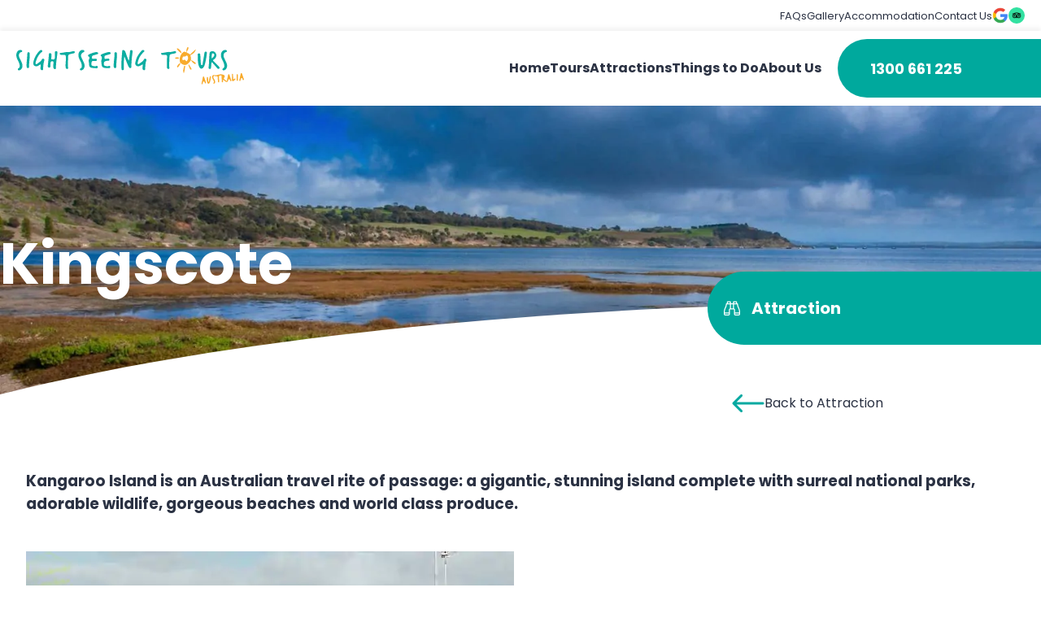

--- FILE ---
content_type: text/html; charset=UTF-8
request_url: https://kangarooislandtoursaustralia.com.au/attractions/kingscote/
body_size: 29134
content:
<!doctype html>
<html lang="en-AU">

<head><meta charset="UTF-8"><script>if(navigator.userAgent.match(/MSIE|Internet Explorer/i)||navigator.userAgent.match(/Trident\/7\..*?rv:11/i)){var href=document.location.href;if(!href.match(/[?&]nowprocket/)){if(href.indexOf("?")==-1){if(href.indexOf("#")==-1){document.location.href=href+"?nowprocket=1"}else{document.location.href=href.replace("#","?nowprocket=1#")}}else{if(href.indexOf("#")==-1){document.location.href=href+"&nowprocket=1"}else{document.location.href=href.replace("#","&nowprocket=1#")}}}}</script><script>(()=>{class RocketLazyLoadScripts{constructor(){this.v="2.0.4",this.userEvents=["keydown","keyup","mousedown","mouseup","mousemove","mouseover","mouseout","touchmove","touchstart","touchend","touchcancel","wheel","click","dblclick","input"],this.attributeEvents=["onblur","onclick","oncontextmenu","ondblclick","onfocus","onmousedown","onmouseenter","onmouseleave","onmousemove","onmouseout","onmouseover","onmouseup","onmousewheel","onscroll","onsubmit"]}async t(){this.i(),this.o(),/iP(ad|hone)/.test(navigator.userAgent)&&this.h(),this.u(),this.l(this),this.m(),this.k(this),this.p(this),this._(),await Promise.all([this.R(),this.L()]),this.lastBreath=Date.now(),this.S(this),this.P(),this.D(),this.O(),this.M(),await this.C(this.delayedScripts.normal),await this.C(this.delayedScripts.defer),await this.C(this.delayedScripts.async),await this.T(),await this.F(),await this.j(),await this.A(),window.dispatchEvent(new Event("rocket-allScriptsLoaded")),this.everythingLoaded=!0,this.lastTouchEnd&&await new Promise(t=>setTimeout(t,500-Date.now()+this.lastTouchEnd)),this.I(),this.H(),this.U(),this.W()}i(){this.CSPIssue=sessionStorage.getItem("rocketCSPIssue"),document.addEventListener("securitypolicyviolation",t=>{this.CSPIssue||"script-src-elem"!==t.violatedDirective||"data"!==t.blockedURI||(this.CSPIssue=!0,sessionStorage.setItem("rocketCSPIssue",!0))},{isRocket:!0})}o(){window.addEventListener("pageshow",t=>{this.persisted=t.persisted,this.realWindowLoadedFired=!0},{isRocket:!0}),window.addEventListener("pagehide",()=>{this.onFirstUserAction=null},{isRocket:!0})}h(){let t;function e(e){t=e}window.addEventListener("touchstart",e,{isRocket:!0}),window.addEventListener("touchend",function i(o){o.changedTouches[0]&&t.changedTouches[0]&&Math.abs(o.changedTouches[0].pageX-t.changedTouches[0].pageX)<10&&Math.abs(o.changedTouches[0].pageY-t.changedTouches[0].pageY)<10&&o.timeStamp-t.timeStamp<200&&(window.removeEventListener("touchstart",e,{isRocket:!0}),window.removeEventListener("touchend",i,{isRocket:!0}),"INPUT"===o.target.tagName&&"text"===o.target.type||(o.target.dispatchEvent(new TouchEvent("touchend",{target:o.target,bubbles:!0})),o.target.dispatchEvent(new MouseEvent("mouseover",{target:o.target,bubbles:!0})),o.target.dispatchEvent(new PointerEvent("click",{target:o.target,bubbles:!0,cancelable:!0,detail:1,clientX:o.changedTouches[0].clientX,clientY:o.changedTouches[0].clientY})),event.preventDefault()))},{isRocket:!0})}q(t){this.userActionTriggered||("mousemove"!==t.type||this.firstMousemoveIgnored?"keyup"===t.type||"mouseover"===t.type||"mouseout"===t.type||(this.userActionTriggered=!0,this.onFirstUserAction&&this.onFirstUserAction()):this.firstMousemoveIgnored=!0),"click"===t.type&&t.preventDefault(),t.stopPropagation(),t.stopImmediatePropagation(),"touchstart"===this.lastEvent&&"touchend"===t.type&&(this.lastTouchEnd=Date.now()),"click"===t.type&&(this.lastTouchEnd=0),this.lastEvent=t.type,t.composedPath&&t.composedPath()[0].getRootNode()instanceof ShadowRoot&&(t.rocketTarget=t.composedPath()[0]),this.savedUserEvents.push(t)}u(){this.savedUserEvents=[],this.userEventHandler=this.q.bind(this),this.userEvents.forEach(t=>window.addEventListener(t,this.userEventHandler,{passive:!1,isRocket:!0})),document.addEventListener("visibilitychange",this.userEventHandler,{isRocket:!0})}U(){this.userEvents.forEach(t=>window.removeEventListener(t,this.userEventHandler,{passive:!1,isRocket:!0})),document.removeEventListener("visibilitychange",this.userEventHandler,{isRocket:!0}),this.savedUserEvents.forEach(t=>{(t.rocketTarget||t.target).dispatchEvent(new window[t.constructor.name](t.type,t))})}m(){const t="return false",e=Array.from(this.attributeEvents,t=>"data-rocket-"+t),i="["+this.attributeEvents.join("],[")+"]",o="[data-rocket-"+this.attributeEvents.join("],[data-rocket-")+"]",s=(e,i,o)=>{o&&o!==t&&(e.setAttribute("data-rocket-"+i,o),e["rocket"+i]=new Function("event",o),e.setAttribute(i,t))};new MutationObserver(t=>{for(const n of t)"attributes"===n.type&&(n.attributeName.startsWith("data-rocket-")||this.everythingLoaded?n.attributeName.startsWith("data-rocket-")&&this.everythingLoaded&&this.N(n.target,n.attributeName.substring(12)):s(n.target,n.attributeName,n.target.getAttribute(n.attributeName))),"childList"===n.type&&n.addedNodes.forEach(t=>{if(t.nodeType===Node.ELEMENT_NODE)if(this.everythingLoaded)for(const i of[t,...t.querySelectorAll(o)])for(const t of i.getAttributeNames())e.includes(t)&&this.N(i,t.substring(12));else for(const e of[t,...t.querySelectorAll(i)])for(const t of e.getAttributeNames())this.attributeEvents.includes(t)&&s(e,t,e.getAttribute(t))})}).observe(document,{subtree:!0,childList:!0,attributeFilter:[...this.attributeEvents,...e]})}I(){this.attributeEvents.forEach(t=>{document.querySelectorAll("[data-rocket-"+t+"]").forEach(e=>{this.N(e,t)})})}N(t,e){const i=t.getAttribute("data-rocket-"+e);i&&(t.setAttribute(e,i),t.removeAttribute("data-rocket-"+e))}k(t){Object.defineProperty(HTMLElement.prototype,"onclick",{get(){return this.rocketonclick||null},set(e){this.rocketonclick=e,this.setAttribute(t.everythingLoaded?"onclick":"data-rocket-onclick","this.rocketonclick(event)")}})}S(t){function e(e,i){let o=e[i];e[i]=null,Object.defineProperty(e,i,{get:()=>o,set(s){t.everythingLoaded?o=s:e["rocket"+i]=o=s}})}e(document,"onreadystatechange"),e(window,"onload"),e(window,"onpageshow");try{Object.defineProperty(document,"readyState",{get:()=>t.rocketReadyState,set(e){t.rocketReadyState=e},configurable:!0}),document.readyState="loading"}catch(t){console.log("WPRocket DJE readyState conflict, bypassing")}}l(t){this.originalAddEventListener=EventTarget.prototype.addEventListener,this.originalRemoveEventListener=EventTarget.prototype.removeEventListener,this.savedEventListeners=[],EventTarget.prototype.addEventListener=function(e,i,o){o&&o.isRocket||!t.B(e,this)&&!t.userEvents.includes(e)||t.B(e,this)&&!t.userActionTriggered||e.startsWith("rocket-")||t.everythingLoaded?t.originalAddEventListener.call(this,e,i,o):(t.savedEventListeners.push({target:this,remove:!1,type:e,func:i,options:o}),"mouseenter"!==e&&"mouseleave"!==e||t.originalAddEventListener.call(this,e,t.savedUserEvents.push,o))},EventTarget.prototype.removeEventListener=function(e,i,o){o&&o.isRocket||!t.B(e,this)&&!t.userEvents.includes(e)||t.B(e,this)&&!t.userActionTriggered||e.startsWith("rocket-")||t.everythingLoaded?t.originalRemoveEventListener.call(this,e,i,o):t.savedEventListeners.push({target:this,remove:!0,type:e,func:i,options:o})}}J(t,e){this.savedEventListeners=this.savedEventListeners.filter(i=>{let o=i.type,s=i.target||window;return e!==o||t!==s||(this.B(o,s)&&(i.type="rocket-"+o),this.$(i),!1)})}H(){EventTarget.prototype.addEventListener=this.originalAddEventListener,EventTarget.prototype.removeEventListener=this.originalRemoveEventListener,this.savedEventListeners.forEach(t=>this.$(t))}$(t){t.remove?this.originalRemoveEventListener.call(t.target,t.type,t.func,t.options):this.originalAddEventListener.call(t.target,t.type,t.func,t.options)}p(t){let e;function i(e){return t.everythingLoaded?e:e.split(" ").map(t=>"load"===t||t.startsWith("load.")?"rocket-jquery-load":t).join(" ")}function o(o){function s(e){const s=o.fn[e];o.fn[e]=o.fn.init.prototype[e]=function(){return this[0]===window&&t.userActionTriggered&&("string"==typeof arguments[0]||arguments[0]instanceof String?arguments[0]=i(arguments[0]):"object"==typeof arguments[0]&&Object.keys(arguments[0]).forEach(t=>{const e=arguments[0][t];delete arguments[0][t],arguments[0][i(t)]=e})),s.apply(this,arguments),this}}if(o&&o.fn&&!t.allJQueries.includes(o)){const e={DOMContentLoaded:[],"rocket-DOMContentLoaded":[]};for(const t in e)document.addEventListener(t,()=>{e[t].forEach(t=>t())},{isRocket:!0});o.fn.ready=o.fn.init.prototype.ready=function(i){function s(){parseInt(o.fn.jquery)>2?setTimeout(()=>i.bind(document)(o)):i.bind(document)(o)}return"function"==typeof i&&(t.realDomReadyFired?!t.userActionTriggered||t.fauxDomReadyFired?s():e["rocket-DOMContentLoaded"].push(s):e.DOMContentLoaded.push(s)),o([])},s("on"),s("one"),s("off"),t.allJQueries.push(o)}e=o}t.allJQueries=[],o(window.jQuery),Object.defineProperty(window,"jQuery",{get:()=>e,set(t){o(t)}})}P(){const t=new Map;document.write=document.writeln=function(e){const i=document.currentScript,o=document.createRange(),s=i.parentElement;let n=t.get(i);void 0===n&&(n=i.nextSibling,t.set(i,n));const c=document.createDocumentFragment();o.setStart(c,0),c.appendChild(o.createContextualFragment(e)),s.insertBefore(c,n)}}async R(){return new Promise(t=>{this.userActionTriggered?t():this.onFirstUserAction=t})}async L(){return new Promise(t=>{document.addEventListener("DOMContentLoaded",()=>{this.realDomReadyFired=!0,t()},{isRocket:!0})})}async j(){return this.realWindowLoadedFired?Promise.resolve():new Promise(t=>{window.addEventListener("load",t,{isRocket:!0})})}M(){this.pendingScripts=[];this.scriptsMutationObserver=new MutationObserver(t=>{for(const e of t)e.addedNodes.forEach(t=>{"SCRIPT"!==t.tagName||t.noModule||t.isWPRocket||this.pendingScripts.push({script:t,promise:new Promise(e=>{const i=()=>{const i=this.pendingScripts.findIndex(e=>e.script===t);i>=0&&this.pendingScripts.splice(i,1),e()};t.addEventListener("load",i,{isRocket:!0}),t.addEventListener("error",i,{isRocket:!0}),setTimeout(i,1e3)})})})}),this.scriptsMutationObserver.observe(document,{childList:!0,subtree:!0})}async F(){await this.X(),this.pendingScripts.length?(await this.pendingScripts[0].promise,await this.F()):this.scriptsMutationObserver.disconnect()}D(){this.delayedScripts={normal:[],async:[],defer:[]},document.querySelectorAll("script[type$=rocketlazyloadscript]").forEach(t=>{t.hasAttribute("data-rocket-src")?t.hasAttribute("async")&&!1!==t.async?this.delayedScripts.async.push(t):t.hasAttribute("defer")&&!1!==t.defer||"module"===t.getAttribute("data-rocket-type")?this.delayedScripts.defer.push(t):this.delayedScripts.normal.push(t):this.delayedScripts.normal.push(t)})}async _(){await this.L();let t=[];document.querySelectorAll("script[type$=rocketlazyloadscript][data-rocket-src]").forEach(e=>{let i=e.getAttribute("data-rocket-src");if(i&&!i.startsWith("data:")){i.startsWith("//")&&(i=location.protocol+i);try{const o=new URL(i).origin;o!==location.origin&&t.push({src:o,crossOrigin:e.crossOrigin||"module"===e.getAttribute("data-rocket-type")})}catch(t){}}}),t=[...new Map(t.map(t=>[JSON.stringify(t),t])).values()],this.Y(t,"preconnect")}async G(t){if(await this.K(),!0!==t.noModule||!("noModule"in HTMLScriptElement.prototype))return new Promise(e=>{let i;function o(){(i||t).setAttribute("data-rocket-status","executed"),e()}try{if(navigator.userAgent.includes("Firefox/")||""===navigator.vendor||this.CSPIssue)i=document.createElement("script"),[...t.attributes].forEach(t=>{let e=t.nodeName;"type"!==e&&("data-rocket-type"===e&&(e="type"),"data-rocket-src"===e&&(e="src"),i.setAttribute(e,t.nodeValue))}),t.text&&(i.text=t.text),t.nonce&&(i.nonce=t.nonce),i.hasAttribute("src")?(i.addEventListener("load",o,{isRocket:!0}),i.addEventListener("error",()=>{i.setAttribute("data-rocket-status","failed-network"),e()},{isRocket:!0}),setTimeout(()=>{i.isConnected||e()},1)):(i.text=t.text,o()),i.isWPRocket=!0,t.parentNode.replaceChild(i,t);else{const i=t.getAttribute("data-rocket-type"),s=t.getAttribute("data-rocket-src");i?(t.type=i,t.removeAttribute("data-rocket-type")):t.removeAttribute("type"),t.addEventListener("load",o,{isRocket:!0}),t.addEventListener("error",i=>{this.CSPIssue&&i.target.src.startsWith("data:")?(console.log("WPRocket: CSP fallback activated"),t.removeAttribute("src"),this.G(t).then(e)):(t.setAttribute("data-rocket-status","failed-network"),e())},{isRocket:!0}),s?(t.fetchPriority="high",t.removeAttribute("data-rocket-src"),t.src=s):t.src="data:text/javascript;base64,"+window.btoa(unescape(encodeURIComponent(t.text)))}}catch(i){t.setAttribute("data-rocket-status","failed-transform"),e()}});t.setAttribute("data-rocket-status","skipped")}async C(t){const e=t.shift();return e?(e.isConnected&&await this.G(e),this.C(t)):Promise.resolve()}O(){this.Y([...this.delayedScripts.normal,...this.delayedScripts.defer,...this.delayedScripts.async],"preload")}Y(t,e){this.trash=this.trash||[];let i=!0;var o=document.createDocumentFragment();t.forEach(t=>{const s=t.getAttribute&&t.getAttribute("data-rocket-src")||t.src;if(s&&!s.startsWith("data:")){const n=document.createElement("link");n.href=s,n.rel=e,"preconnect"!==e&&(n.as="script",n.fetchPriority=i?"high":"low"),t.getAttribute&&"module"===t.getAttribute("data-rocket-type")&&(n.crossOrigin=!0),t.crossOrigin&&(n.crossOrigin=t.crossOrigin),t.integrity&&(n.integrity=t.integrity),t.nonce&&(n.nonce=t.nonce),o.appendChild(n),this.trash.push(n),i=!1}}),document.head.appendChild(o)}W(){this.trash.forEach(t=>t.remove())}async T(){try{document.readyState="interactive"}catch(t){}this.fauxDomReadyFired=!0;try{await this.K(),this.J(document,"readystatechange"),document.dispatchEvent(new Event("rocket-readystatechange")),await this.K(),document.rocketonreadystatechange&&document.rocketonreadystatechange(),await this.K(),this.J(document,"DOMContentLoaded"),document.dispatchEvent(new Event("rocket-DOMContentLoaded")),await this.K(),this.J(window,"DOMContentLoaded"),window.dispatchEvent(new Event("rocket-DOMContentLoaded"))}catch(t){console.error(t)}}async A(){try{document.readyState="complete"}catch(t){}try{await this.K(),this.J(document,"readystatechange"),document.dispatchEvent(new Event("rocket-readystatechange")),await this.K(),document.rocketonreadystatechange&&document.rocketonreadystatechange(),await this.K(),this.J(window,"load"),window.dispatchEvent(new Event("rocket-load")),await this.K(),window.rocketonload&&window.rocketonload(),await this.K(),this.allJQueries.forEach(t=>t(window).trigger("rocket-jquery-load")),await this.K(),this.J(window,"pageshow");const t=new Event("rocket-pageshow");t.persisted=this.persisted,window.dispatchEvent(t),await this.K(),window.rocketonpageshow&&window.rocketonpageshow({persisted:this.persisted})}catch(t){console.error(t)}}async K(){Date.now()-this.lastBreath>45&&(await this.X(),this.lastBreath=Date.now())}async X(){return document.hidden?new Promise(t=>setTimeout(t)):new Promise(t=>requestAnimationFrame(t))}B(t,e){return e===document&&"readystatechange"===t||(e===document&&"DOMContentLoaded"===t||(e===window&&"DOMContentLoaded"===t||(e===window&&"load"===t||e===window&&"pageshow"===t)))}static run(){(new RocketLazyLoadScripts).t()}}RocketLazyLoadScripts.run()})();</script>
	
	<meta name="viewport" content="width=device-width, initial-scale=1">
	<link rel="profile" href="https://gmpg.org/xfn/11">

		<meta name='robots' content='index, follow, max-image-preview:large, max-snippet:-1, max-video-preview:-1' />
	<style>img:is([sizes="auto" i], [sizes^="auto," i]) { contain-intrinsic-size: 3000px 1500px }</style>
	
	<!-- This site is optimized with the Yoast SEO plugin v25.9 - https://yoast.com/wordpress/plugins/seo/ -->
	<title>Things to do at Kingscote, Kangaroo Island</title>
<link crossorigin data-rocket-preconnect href="https://cdn.kangarooislandtoursaustralia.com.au" rel="preconnect">
<link crossorigin data-rocket-preload as="font" href="https://cdn.kangarooislandtoursaustralia.com.au/wp-content/themes/ssta-theme/dist/fonts/poppins-regular.woff2" rel="preload"><link rel="preload" data-rocket-preload as="image" href="https://cdn.kangarooislandtoursaustralia.com.au/wp-content/uploads/2024/10/kingscote-kangaroo-island.jpg" imagesrcset="https://cdn.kangarooislandtoursaustralia.com.au/wp-content/uploads/2024/10/kingscote-kangaroo-island.jpg 1920w, https://cdn.kangarooislandtoursaustralia.com.au/wp-content/uploads/2024/10/kingscote-kangaroo-island-300x90.jpg 300w, https://cdn.kangarooislandtoursaustralia.com.au/wp-content/uploads/2024/10/kingscote-kangaroo-island-1024x306.jpg 1024w, https://cdn.kangarooislandtoursaustralia.com.au/wp-content/uploads/2024/10/kingscote-kangaroo-island-768x229.jpg 768w, https://cdn.kangarooislandtoursaustralia.com.au/wp-content/uploads/2024/10/kingscote-kangaroo-island-1536x458.jpg 1536w, https://cdn.kangarooislandtoursaustralia.com.au/wp-content/uploads/2024/10/kingscote-kangaroo-island-600x179.jpg 600w" imagesizes="(max-width: 1920px) 100vw, 1920px" fetchpriority="high">
	<meta name="description" content="Discover Kingscote, the largest town on Kangaroo Island. Explore the coast, see the pelican feeding, and enjoy local shops and dining." />
	<link rel="canonical" href="https://kangarooislandtoursaustralia.com.au/attractions/kingscote/" />
	<meta property="og:locale" content="en_US" />
	<meta property="og:type" content="article" />
	<meta property="og:title" content="Things to do at Kingscote, Kangaroo Island" />
	<meta property="og:description" content="Discover Kingscote, the largest town on Kangaroo Island. Explore the coast, see the pelican feeding, and enjoy local shops and dining." />
	<meta property="og:url" content="https://kangarooislandtoursaustralia.com.au/attractions/kingscote/" />
	<meta property="og:site_name" content="Kangaroo Island Tours" />
	<meta property="article:modified_time" content="2025-11-28T13:47:14+00:00" />
	<meta property="og:image" content="https://cdn.kangarooislandtoursaustralia.com.au/wp-content/uploads/2024/10/kingscote-kangaroo-island.jpg" />
	<meta property="og:image:width" content="1920" />
	<meta property="og:image:height" content="573" />
	<meta property="og:image:type" content="image/jpeg" />
	<meta name="twitter:card" content="summary_large_image" />
	<meta name="twitter:label1" content="Est. reading time" />
	<meta name="twitter:data1" content="3 minutes" />
	<!-- / Yoast SEO plugin. -->


<link href='https://fonts.bunny.net' crossorigin rel='preconnect' />
<link rel='preconnect' href='https://cdn.kangarooislandtoursaustralia.com.au' />
<link rel='preconnect' href='https://fonts.bunny.net' />
<link rel="alternate" type="application/rss+xml" title="Kangaroo Island Tours &raquo; Feed" href="https://kangarooislandtoursaustralia.com.au/feed/" />
<link rel="alternate" type="application/rss+xml" title="Kangaroo Island Tours &raquo; Comments Feed" href="https://kangarooislandtoursaustralia.com.au/comments/feed/" />
<link rel="alternate" type="application/rss+xml" title="Kangaroo Island Tours &raquo; Kingscote Comments Feed" href="https://kangarooislandtoursaustralia.com.au/attractions/kingscote/feed/" />
<style id='wp-emoji-styles-inline-css'>

	img.wp-smiley, img.emoji {
		display: inline !important;
		border: none !important;
		box-shadow: none !important;
		height: 1em !important;
		width: 1em !important;
		margin: 0 0.07em !important;
		vertical-align: -0.1em !important;
		background: none !important;
		padding: 0 !important;
	}
</style>
<style id='safe-svg-svg-icon-style-inline-css'>
.safe-svg-cover{text-align:center}.safe-svg-cover .safe-svg-inside{display:inline-block;max-width:100%}.safe-svg-cover svg{fill:currentColor;height:100%;max-height:100%;max-width:100%;width:100%}

</style>
<link data-minify="1" rel='stylesheet' id='acf-accommodation-address-bar-style-css' href='https://cdn.kangarooislandtoursaustralia.com.au/wp-content/cache/min/1/wp-content/themes/ssta-theme/gutenberg/blocks/accommodation-address-bar/accommodation-address-bar.css?ver=1764219911' media='all' />
<link data-minify="1" rel='stylesheet' id='acf-accordion-style-css' href='https://cdn.kangarooislandtoursaustralia.com.au/wp-content/cache/min/1/wp-content/themes/ssta-theme/gutenberg/blocks/accordion/accordion.css?ver=1764219911' media='all' />
<link data-minify="1" rel='stylesheet' id='acf-gallery-slider-style-css' href='https://cdn.kangarooislandtoursaustralia.com.au/wp-content/cache/min/1/wp-content/themes/ssta-theme/gutenberg/blocks/gallery-slider/gallery-slider.css?ver=1764219911' media='all' />
<link data-minify="1" rel='stylesheet' id='acf-query-items-style-css' href='https://cdn.kangarooislandtoursaustralia.com.au/wp-content/cache/min/1/wp-content/themes/ssta-theme/gutenberg/blocks/query-items/query-items.css?ver=1764219911' media='all' />
<link data-minify="1" rel='stylesheet' id='acf-slider-style-css' href='https://cdn.kangarooislandtoursaustralia.com.au/wp-content/cache/min/1/wp-content/themes/ssta-theme/gutenberg/blocks/slider/slider.css?ver=1764219911' media='all' />
<style id='acf-slider-style-2-inline-css'>
.splide__container{box-sizing:border-box;position:relative}.splide__list{backface-visibility:hidden;display:-ms-flexbox;display:flex;height:100%;margin:0!important;padding:0!important}.splide.is-initialized:not(.is-active) .splide__list{display:block}.splide__pagination{-ms-flex-align:center;align-items:center;display:-ms-flexbox;display:flex;-ms-flex-wrap:wrap;flex-wrap:wrap;-ms-flex-pack:center;justify-content:center;margin:0;pointer-events:none}.splide__pagination li{display:inline-block;line-height:1;list-style-type:none;margin:0;pointer-events:auto}.splide:not(.is-overflow) .splide__pagination{display:none}.splide__progress__bar{width:0}.splide{position:relative;visibility:hidden}.splide.is-initialized,.splide.is-rendered{visibility:visible}.splide__slide{backface-visibility:hidden;box-sizing:border-box;-ms-flex-negative:0;flex-shrink:0;list-style-type:none!important;margin:0;position:relative}.splide__slide img{vertical-align:bottom}.splide__spinner{animation:splide-loading 1s linear infinite;border:2px solid #999;border-left-color:transparent;border-radius:50%;bottom:0;contain:strict;display:inline-block;height:20px;left:0;margin:auto;position:absolute;right:0;top:0;width:20px}.splide__sr{clip:rect(0 0 0 0);border:0;height:1px;margin:-1px;overflow:hidden;padding:0;position:absolute;width:1px}.splide__toggle.is-active .splide__toggle__play,.splide__toggle__pause{display:none}.splide__toggle.is-active .splide__toggle__pause{display:inline}.splide__track{overflow:hidden;position:relative;z-index:0}@keyframes splide-loading{0%{transform:rotate(0)}to{transform:rotate(1turn)}}.splide__track--draggable{-webkit-touch-callout:none;-webkit-user-select:none;-ms-user-select:none;user-select:none}.splide__track--fade>.splide__list>.splide__slide{margin:0!important;opacity:0;z-index:0}.splide__track--fade>.splide__list>.splide__slide.is-active{opacity:1;z-index:1}.splide--rtl{direction:rtl}.splide__track--ttb>.splide__list{display:block}.splide__arrow{-ms-flex-align:center;align-items:center;background:#ccc;border:0;border-radius:50%;cursor:pointer;display:-ms-flexbox;display:flex;height:2em;-ms-flex-pack:center;justify-content:center;opacity:.7;padding:0;position:absolute;top:50%;transform:translateY(-50%);width:2em;z-index:1}.splide__arrow svg{fill:#000;height:1.2em;width:1.2em}.splide__arrow:hover:not(:disabled){opacity:.9}.splide__arrow:disabled{opacity:.3}.splide__arrow:focus-visible{outline:3px solid #0bf;outline-offset:3px}.splide__arrow--prev{left:1em}.splide__arrow--prev svg{transform:scaleX(-1)}.splide__arrow--next{right:1em}.splide.is-focus-in .splide__arrow:focus{outline:3px solid #0bf;outline-offset:3px}.splide__pagination{bottom:.5em;left:0;padding:0 1em;position:absolute;right:0;z-index:1}.splide__pagination__page{background:#ccc;border:0;border-radius:50%;display:inline-block;height:8px;margin:3px;opacity:.7;padding:0;position:relative;transition:transform .2s linear;width:8px}.splide__pagination__page.is-active{background:#fff;transform:scale(1.4);z-index:1}.splide__pagination__page:hover{cursor:pointer;opacity:.9}.splide__pagination__page:focus-visible{outline:3px solid #0bf;outline-offset:3px}.splide.is-focus-in .splide__pagination__page:focus{outline:3px solid #0bf;outline-offset:3px}.splide__progress__bar{background:#ccc;height:3px}.splide__slide{-webkit-tap-highlight-color:rgba(0,0,0,0)}.splide__slide:focus{outline:0}@supports(outline-offset:-3px){.splide__slide:focus-visible{outline:3px solid #0bf;outline-offset:-3px}}@media screen and (-ms-high-contrast:none){.splide__slide:focus-visible{border:3px solid #0bf}}@supports(outline-offset:-3px){.splide.is-focus-in .splide__slide:focus{outline:3px solid #0bf;outline-offset:-3px}}@media screen and (-ms-high-contrast:none){.splide.is-focus-in .splide__slide:focus{border:3px solid #0bf}.splide.is-focus-in .splide__track>.splide__list>.splide__slide:focus{border-color:#0bf}}.splide__toggle{cursor:pointer}.splide__toggle:focus-visible{outline:3px solid #0bf;outline-offset:3px}.splide.is-focus-in .splide__toggle:focus{outline:3px solid #0bf;outline-offset:3px}.splide__track--nav>.splide__list>.splide__slide{border:3px solid transparent;cursor:pointer}.splide__track--nav>.splide__list>.splide__slide.is-active{border:3px solid #000}.splide__arrows--rtl .splide__arrow--prev{left:auto;right:1em}.splide__arrows--rtl .splide__arrow--prev svg{transform:scaleX(1)}.splide__arrows--rtl .splide__arrow--next{left:1em;right:auto}.splide__arrows--rtl .splide__arrow--next svg{transform:scaleX(-1)}.splide__arrows--ttb .splide__arrow{left:50%;transform:translate(-50%)}.splide__arrows--ttb .splide__arrow--prev{top:1em}.splide__arrows--ttb .splide__arrow--prev svg{transform:rotate(-90deg)}.splide__arrows--ttb .splide__arrow--next{bottom:1em;top:auto}.splide__arrows--ttb .splide__arrow--next svg{transform:rotate(90deg)}.splide__pagination--ttb{bottom:0;display:-ms-flexbox;display:flex;-ms-flex-direction:column;flex-direction:column;left:auto;padding:1em 0;right:.5em;top:0}
</style>
<style id='acf-tab-style-inline-css'>
*,:after,:before{box-sizing:border-box}.container:after{clear:both;content:"";display:table}.container{margin-left:auto;margin-right:auto;max-width:var(--wp--style--global--wide-size);width:100%}@media only screen and (min-width:1440px){.container{width:96%}}.is-content-justification-space-between{justify-content:space-between}.is-content-justification-space-evenly{justify-content:space-evenly}.is-content-justification-center{justify-content:center}.is-content-justification-right{justify-content:flex-end}.is-content-justification-left{justify-content:flex-start}.grid-layout.grid-items-layout{display:grid;gap:var(--wp--preset--spacing--base);grid-template-columns:1fr}@media only screen and (min-width:768px){.grid-layout.grid-items-layout{gap:50px;grid-template-columns:repeat(3,1fr)}.grid-layout.items-per-row-1{grid-template-columns:repeat(1,1fr)}.grid-layout.items-per-row-2{grid-template-columns:repeat(2,1fr)}.grid-layout.items-per-row-3{grid-template-columns:repeat(3,1fr)}.grid-layout.items-per-row-4{grid-template-columns:repeat(4,1fr)}}@media only screen and (min-width:768px)and (max-width:1024px){.grid-layout.items-per-row-4{grid-template-columns:repeat(2,1fr)}}@media only screen and (min-width:768px){.grid-layout.items-per-row-5{grid-template-columns:repeat(5,1fr)}}@media only screen and (min-width:768px)and (max-width:1024px){.grid-layout.items-per-row-5{grid-template-columns:repeat(3,1fr)}}@media only screen and (min-width:768px){.grid-layout.items-per-row-6{grid-template-columns:repeat(6,1fr)}}@media only screen and (min-width:768px)and (max-width:1024px){.grid-layout.items-per-row-6{grid-template-columns:repeat(3,1fr)}}@media only screen and (min-width:768px){.grid-layout.items-per-row-7{grid-template-columns:repeat(7,1fr)}}@media only screen and (min-width:768px)and (max-width:1024px){.grid-layout.items-per-row-7{grid-template-columns:repeat(3,1fr)}}@media only screen and (min-width:768px){.grid-layout.items-per-row-8{grid-template-columns:repeat(8,1fr)}}@media only screen and (min-width:768px)and (max-width:1024px){.grid-layout.items-per-row-8{grid-template-columns:repeat(3,1fr);grid-template-columns:repeat(4,1fr)}}@media only screen and (min-width:768px){.grid-layout.items-per-row-9{grid-template-columns:repeat(9,1fr)}}@media only screen and (min-width:768px)and (max-width:1024px){.grid-layout.items-per-row-9{grid-template-columns:repeat(3,1fr)}}@media only screen and (min-width:768px){.grid-layout.items-per-row-10{grid-template-columns:repeat(10,1fr)}}@media only screen and (min-width:768px)and (max-width:1024px){.grid-layout.items-per-row-10{grid-template-columns:repeat(3,1fr);grid-template-columns:repeat(5,1fr)}}@media only screen and (min-width:768px){.grid-layout.items-per-row-11{grid-template-columns:repeat(11,1fr)}}@media only screen and (min-width:768px)and (max-width:1024px){.grid-layout.items-per-row-11{grid-template-columns:repeat(3,1fr)}}@media only screen and (min-width:768px){.grid-layout.items-per-row-12{grid-template-columns:repeat(12,1fr)}}@media only screen and (min-width:768px)and (max-width:1024px){.grid-layout.items-per-row-12{grid-template-columns:repeat(3,1fr);grid-template-columns:repeat(6,1fr)}}.card-layout{align-items:flex-start;display:flex;flex-direction:row;flex-wrap:wrap;gap:50px}@media only screen and (min-width:768px){.card-layout{gap:50px;grid-template-columns:repeat(3,1fr)}}.card-layout.items-per-row-1 .query-items__item{flex-basis:100%}@media only screen and (min-width:768px){.card-layout.items-per-row-1 .query-items__item{flex-basis:calc(100% - 50px);flex-grow:1}}.card-layout.items-per-row-2 .query-items__item{flex-basis:100%}@media only screen and (min-width:768px){.card-layout.items-per-row-2 .query-items__item{flex-basis:calc(50% - 50px);flex-grow:1}}.card-layout.items-per-row-3 .query-items__item{flex-basis:100%}@media only screen and (min-width:768px){.card-layout.items-per-row-3 .query-items__item{flex-basis:calc(33.33333% - 50px);flex-grow:1}}@media only screen and (min-width:768px)and (max-width:1024px){.card-layout.items-per-row-3 .query-items__item{flex-basis:calc(50% - 50px);flex-grow:0}}.card-layout.items-per-row-4 .query-items__item{flex-basis:100%}@media only screen and (min-width:768px){.card-layout.items-per-row-4 .query-items__item{flex-basis:calc(25% - 50px);flex-grow:1}}@media only screen and (min-width:768px)and (max-width:1024px){.card-layout.items-per-row-4 .query-items__item{flex-basis:calc(50% - 50px)}}.card-layout.items-per-row-5 .query-items__item{flex-basis:100%}@media only screen and (min-width:768px){.card-layout.items-per-row-5 .query-items__item{flex-basis:calc(20% - 50px);flex-grow:1}}@media only screen and (min-width:768px)and (max-width:1024px){.card-layout.items-per-row-5 .query-items__item{flex-basis:calc(33.33333% - 50px)}}.card-layout.items-per-row-6 .query-items__item{flex-basis:100%}@media only screen and (min-width:768px){.card-layout.items-per-row-6 .query-items__item{flex-basis:calc(16.66667% - 50px);flex-grow:1}}@media only screen and (min-width:768px)and (max-width:1024px){.card-layout.items-per-row-6 .query-items__item{flex-basis:calc(33.33333% - 50px);flex-basis:calc(50% - 50px)}}.card-layout.items-per-row-7 .query-items__item{flex-basis:100%}@media only screen and (min-width:768px){.card-layout.items-per-row-7 .query-items__item{flex-basis:calc(14.28571% - 50px);flex-grow:1}}@media only screen and (min-width:768px)and (max-width:1024px){.card-layout.items-per-row-7 .query-items__item{flex-basis:calc(33.33333% - 50px)}}.card-layout.items-per-row-8 .query-items__item{flex-basis:100%}@media only screen and (min-width:768px){.card-layout.items-per-row-8 .query-items__item{flex-basis:calc(12.5% - 50px);flex-grow:1}}@media only screen and (min-width:768px)and (max-width:1024px){.card-layout.items-per-row-8 .query-items__item{flex-basis:calc(33.33333% - 50px);flex-basis:calc(50% - 50px)}}.card-layout.items-per-row-9 .query-items__item{flex-basis:100%}@media only screen and (min-width:768px){.card-layout.items-per-row-9 .query-items__item{flex-basis:calc(11.11111% - 50px);flex-grow:1}}@media only screen and (min-width:768px)and (max-width:1024px){.card-layout.items-per-row-9 .query-items__item{flex-basis:calc(33.33333% - 50px)}}.card-layout.items-per-row-10 .query-items__item{flex-basis:100%}@media only screen and (min-width:768px){.card-layout.items-per-row-10 .query-items__item{flex-basis:calc(10% - 50px);flex-grow:1}}@media only screen and (min-width:768px)and (max-width:1024px){.card-layout.items-per-row-10 .query-items__item{flex-basis:calc(33.33333% - 50px);flex-basis:calc(50% - 50px)}}.card-layout.items-per-row-11 .query-items__item{flex-basis:100%}@media only screen and (min-width:768px){.card-layout.items-per-row-11 .query-items__item{flex-basis:calc(9.09091% - 50px);flex-grow:1}}@media only screen and (min-width:768px)and (max-width:1024px){.card-layout.items-per-row-11 .query-items__item{flex-basis:calc(33.33333% - 50px)}}.card-layout.items-per-row-12 .query-items__item{flex-basis:100%}@media only screen and (min-width:768px){.card-layout.items-per-row-12 .query-items__item{flex-basis:calc(8.33333% - 50px);flex-grow:1}}@media only screen and (min-width:768px)and (max-width:1024px){.card-layout.items-per-row-12 .query-items__item{flex-basis:calc(33.33333% - 50px);flex-basis:calc(50% - 50px)}}

/*# sourceMappingURL=tab.css.map*/
</style>
<link data-minify="1" rel='stylesheet' id='acf-tabs-style-css' href='https://cdn.kangarooislandtoursaustralia.com.au/wp-content/cache/min/1/wp-content/themes/ssta-theme/gutenberg/blocks/tabs/tabs.css?ver=1764219911' media='all' />
<link data-minify="1" rel='stylesheet' id='acf-tour-gallery-style-css' href='https://cdn.kangarooislandtoursaustralia.com.au/wp-content/cache/min/1/wp-content/themes/ssta-theme/gutenberg/blocks/tour-gallery/tour-gallery.css?ver=1764219911' media='all' />
<link data-minify="1" rel='stylesheet' id='acf-tour-header-style-css' href='https://cdn.kangarooislandtoursaustralia.com.au/wp-content/cache/min/1/wp-content/themes/ssta-theme/gutenberg/blocks/tour-header/tour-header.css?ver=1764219911' media='all' />
<link data-minify="1" rel='stylesheet' id='acf-tour-map-style-css' href='https://cdn.kangarooislandtoursaustralia.com.au/wp-content/cache/min/1/wp-content/themes/ssta-theme/gutenberg/blocks/tour-map/tour-map.css?ver=1764219911' media='all' />
<link data-minify="1" rel='stylesheet' id='acf-tour-video-style-css' href='https://cdn.kangarooislandtoursaustralia.com.au/wp-content/cache/min/1/wp-content/themes/ssta-theme/gutenberg/blocks/tour-video/tour-video.css?ver=1764219911' media='all' />
<style id='global-styles-inline-css'>
:root{--wp--preset--aspect-ratio--square: 1;--wp--preset--aspect-ratio--4-3: 4/3;--wp--preset--aspect-ratio--3-4: 3/4;--wp--preset--aspect-ratio--3-2: 3/2;--wp--preset--aspect-ratio--2-3: 2/3;--wp--preset--aspect-ratio--16-9: 16/9;--wp--preset--aspect-ratio--9-16: 9/16;--wp--preset--color--black: #000000;--wp--preset--color--cyan-bluish-gray: #abb8c3;--wp--preset--color--white: #ffffff;--wp--preset--color--pale-pink: #f78da7;--wp--preset--color--vivid-red: #cf2e2e;--wp--preset--color--luminous-vivid-orange: #ff6900;--wp--preset--color--luminous-vivid-amber: #fcb900;--wp--preset--color--light-green-cyan: #7bdcb5;--wp--preset--color--vivid-green-cyan: #00d084;--wp--preset--color--pale-cyan-blue: #8ed1fc;--wp--preset--color--vivid-cyan-blue: #0693e3;--wp--preset--color--vivid-purple: #9b51e0;--wp--preset--color--primary: #00A99D ;--wp--preset--color--secondary: #FAA41A;--wp--preset--color--tertiary: #EDECED;--wp--preset--color--quaternary: #2B3243;--wp--preset--color--quinary: #D3F0EE;--wp--preset--gradient--vivid-cyan-blue-to-vivid-purple: linear-gradient(135deg,rgba(6,147,227,1) 0%,rgb(155,81,224) 100%);--wp--preset--gradient--light-green-cyan-to-vivid-green-cyan: linear-gradient(135deg,rgb(122,220,180) 0%,rgb(0,208,130) 100%);--wp--preset--gradient--luminous-vivid-amber-to-luminous-vivid-orange: linear-gradient(135deg,rgba(252,185,0,1) 0%,rgba(255,105,0,1) 100%);--wp--preset--gradient--luminous-vivid-orange-to-vivid-red: linear-gradient(135deg,rgba(255,105,0,1) 0%,rgb(207,46,46) 100%);--wp--preset--gradient--very-light-gray-to-cyan-bluish-gray: linear-gradient(135deg,rgb(238,238,238) 0%,rgb(169,184,195) 100%);--wp--preset--gradient--cool-to-warm-spectrum: linear-gradient(135deg,rgb(74,234,220) 0%,rgb(151,120,209) 20%,rgb(207,42,186) 40%,rgb(238,44,130) 60%,rgb(251,105,98) 80%,rgb(254,248,76) 100%);--wp--preset--gradient--blush-light-purple: linear-gradient(135deg,rgb(255,206,236) 0%,rgb(152,150,240) 100%);--wp--preset--gradient--blush-bordeaux: linear-gradient(135deg,rgb(254,205,165) 0%,rgb(254,45,45) 50%,rgb(107,0,62) 100%);--wp--preset--gradient--luminous-dusk: linear-gradient(135deg,rgb(255,203,112) 0%,rgb(199,81,192) 50%,rgb(65,88,208) 100%);--wp--preset--gradient--pale-ocean: linear-gradient(135deg,rgb(255,245,203) 0%,rgb(182,227,212) 50%,rgb(51,167,181) 100%);--wp--preset--gradient--electric-grass: linear-gradient(135deg,rgb(202,248,128) 0%,rgb(113,206,126) 100%);--wp--preset--gradient--midnight: linear-gradient(135deg,rgb(2,3,129) 0%,rgb(40,116,252) 100%);--wp--preset--font-size--small: 13px;--wp--preset--font-size--medium: clamp(18px, 1.125rem + ((1vw - 3.2px) * 0.208), 20px);--wp--preset--font-size--large: clamp(24px, 1.5rem + ((1vw - 3.2px) * 0.625), 30px);--wp--preset--font-size--x-large: clamp(26px, 1.625rem + ((1vw - 3.2px) * 1.458), 40px);--wp--preset--font-size--regular: 16px;--wp--preset--font-size--xx-large: clamp(30px, 1.875rem + ((1vw - 3.2px) * 2.083), 50px);--wp--preset--font-size--huge: clamp(30px, 1.875rem + ((1vw - 3.2px) * 4.167), 70px);--wp--preset--font-family--primary: 'Poppins', sans-serif;--wp--preset--spacing--20: 0.44rem;--wp--preset--spacing--30: 0.67rem;--wp--preset--spacing--40: 1rem;--wp--preset--spacing--50: 1.5rem;--wp--preset--spacing--60: 2.25rem;--wp--preset--spacing--70: 3.38rem;--wp--preset--spacing--80: 5.06rem;--wp--preset--spacing--minus-3: clamp( 0.31rem, 0.11vw + 0.28rem,  0.35rem );--wp--preset--spacing--minus-2: clamp( 0.47rem, 0.16vw + 0.42rem,  0.5rem );--wp--preset--spacing--minus-1: clamp( 0.71rem, 0.25vw + 0.63rem,  0.8rem );--wp--preset--spacing--base: clamp( 1.06rem, 0.37vw + 0.95rem,  1.5rem );--wp--preset--spacing--plus-1: clamp( 1.20rem, 0.85vw + 0.94rem,  2rem );--wp--preset--spacing--plus-2: clamp( 1.34rem, 1.5vw + 0.89rem,  4rem );--wp--preset--spacing--plus-3: clamp( 1.86rem, 3.7vw + -0.05rem,  6rem );--wp--preset--shadow--natural: 6px 6px 9px rgba(0, 0, 0, 0.2);--wp--preset--shadow--deep: 12px 12px 50px rgba(0, 0, 0, 0.4);--wp--preset--shadow--sharp: 6px 6px 0px rgba(0, 0, 0, 0.2);--wp--preset--shadow--outlined: 6px 6px 0px -3px rgba(255, 255, 255, 1), 6px 6px rgba(0, 0, 0, 1);--wp--preset--shadow--crisp: 6px 6px 0px rgba(0, 0, 0, 1);--wp--preset--shadow--medium: 0px 4px 20px 0px rgba(0, 0, 0, 0.15);--wp--preset--shadow--large: 0px 40px 50px 2px rgba(0, 0, 0, 0.20);--wp--custom--core-styles--color--text: var(--wp--preset--color--quaternary);--wp--custom--core-styles--color--background: #ffffff;--wp--custom--button-styles--color--background: var(--wp--preset--color--secondary);--wp--custom--button-styles--color--text: var(--wp--preset--color--white);--wp--custom--button-styles--spacing--padding--top: 6px;--wp--custom--button-styles--spacing--padding--bottom: 6px;--wp--custom--button-styles--spacing--padding--left: 26px;--wp--custom--button-styles--spacing--padding--right: 26px;--wp--custom--button-styles--border--radius: 100px;--wp--custom--button-styles--border--style: solid;--wp--custom--button-styles--border--width: 1px;--wp--custom--button-styles--border--color: var(--wp--preset--color--secondary);--wp--custom--button-styles--typography--font-size: 16px;--wp--custom--button-styles--typography--font-style: normal;--wp--custom--button-styles--typography--line-height: 2;--wp--custom--button-styles--typography--font-weight: 700;--wp--custom--button-styles--typography--letter-spacing: ;--wp--custom--button-styles--typography--text-transform: uppercase;--wp--custom--button-styles--typography--text-decoration: none;--wp--custom--button-styles--hover--color--background: var(--wp--preset--color--primary);--wp--custom--button-styles--hover--color--text: var(--wp--preset--color--white);--wp--custom--button-styles--hover--border--width: 1px;--wp--custom--button-styles--hover--border--color: var(--wp--preset--color--primary);--wp--custom--button-styles--hover--border--style: solid;--wp--custom--button-styles--hover--border--focus: var(--wp--preset--color--primary);--wp--custom--button-styles--hover--border--radius: 100px;--wp--custom--link-styles--color--text: var(--wp--preset--color--primary);--wp--custom--link-styles--hover--color--text: var(--wp--preset--color--secondary);--wp--custom--link-styles--visited--color--text: var(--wp--preset--color--primary);--wp--custom--link-styles--focus--color--text: var(--wp--preset--color--secondary);--wp--custom--border-radius--sm: 10px;--wp--custom--border-radius--md: 20px;--wp--custom--border-radius--lg: 30px;--wp--custom--box-shadows--sm: 0 0 0.5rem rgba(0, 0, 0, 0.1);--wp--custom--box-shadows--md: 0px 4px 20px 0px rgba(0, 0, 0, 0.15);--wp--custom--box-shadows--lg: 0px 40px 50px 2px rgba(0, 0, 0, 0.20);--wp--custom--form-inputs--border-radius: 10px;--wp--custom--form-inputs--border-width: 1px;--wp--custom--form-inputs--border-color: var(--wp--preset--color--white);--wp--custom--form-inputs--background-color: var(--wp--preset--color--white);--wp--custom--form-inputs--color: var(--wp--custom--core-styles--color--text);--wp--custom--form-inputs--focus: var(--wp--custom--core-styles--color--text);--wp--custom--form-inputs--input-font-size: 16px;--wp--custom--form-inputs--label-color: var(--wp--preset--color--primary);--wp--custom--form-inputs--label-font-size: 16px;}:root { --wp--style--global--content-size: 750px;--wp--style--global--wide-size: 1280px; }:where(body) { margin: 0; }.wp-site-blocks { padding-top: var(--wp--style--root--padding-top); padding-bottom: var(--wp--style--root--padding-bottom); }.has-global-padding { padding-right: var(--wp--style--root--padding-right); padding-left: var(--wp--style--root--padding-left); }.has-global-padding > .alignfull { margin-right: calc(var(--wp--style--root--padding-right) * -1); margin-left: calc(var(--wp--style--root--padding-left) * -1); }.has-global-padding :where(:not(.alignfull.is-layout-flow) > .has-global-padding:not(.wp-block-block, .alignfull)) { padding-right: 0; padding-left: 0; }.has-global-padding :where(:not(.alignfull.is-layout-flow) > .has-global-padding:not(.wp-block-block, .alignfull)) > .alignfull { margin-left: 0; margin-right: 0; }.wp-site-blocks > .alignleft { float: left; margin-right: 2em; }.wp-site-blocks > .alignright { float: right; margin-left: 2em; }.wp-site-blocks > .aligncenter { justify-content: center; margin-left: auto; margin-right: auto; }:where(.wp-site-blocks) > * { margin-block-start: 24px; margin-block-end: 0; }:where(.wp-site-blocks) > :first-child { margin-block-start: 0; }:where(.wp-site-blocks) > :last-child { margin-block-end: 0; }:root { --wp--style--block-gap: 24px; }:root :where(.is-layout-flow) > :first-child{margin-block-start: 0;}:root :where(.is-layout-flow) > :last-child{margin-block-end: 0;}:root :where(.is-layout-flow) > *{margin-block-start: 24px;margin-block-end: 0;}:root :where(.is-layout-constrained) > :first-child{margin-block-start: 0;}:root :where(.is-layout-constrained) > :last-child{margin-block-end: 0;}:root :where(.is-layout-constrained) > *{margin-block-start: 24px;margin-block-end: 0;}:root :where(.is-layout-flex){gap: 24px;}:root :where(.is-layout-grid){gap: 24px;}.is-layout-flow > .alignleft{float: left;margin-inline-start: 0;margin-inline-end: 2em;}.is-layout-flow > .alignright{float: right;margin-inline-start: 2em;margin-inline-end: 0;}.is-layout-flow > .aligncenter{margin-left: auto !important;margin-right: auto !important;}.is-layout-constrained > .alignleft{float: left;margin-inline-start: 0;margin-inline-end: 2em;}.is-layout-constrained > .alignright{float: right;margin-inline-start: 2em;margin-inline-end: 0;}.is-layout-constrained > .aligncenter{margin-left: auto !important;margin-right: auto !important;}.is-layout-constrained > :where(:not(.alignleft):not(.alignright):not(.alignfull)){max-width: var(--wp--style--global--content-size);margin-left: auto !important;margin-right: auto !important;}.is-layout-constrained > .alignwide{max-width: var(--wp--style--global--wide-size);}body .is-layout-flex{display: flex;}.is-layout-flex{flex-wrap: wrap;align-items: center;}.is-layout-flex > :is(*, div){margin: 0;}body .is-layout-grid{display: grid;}.is-layout-grid > :is(*, div){margin: 0;}body{background-color: var(--wp--custom--core-styles--color--background);color: var(--wp--custom--core-styles--color--text);font-family: var(--wp--preset--font-family--primary);font-size: clamp(14px, 0.875rem + ((1vw - 3.2px) * 0.208), 16px);line-height: 1.5;--wp--style--root--padding-top: 0px;--wp--style--root--padding-right: 2rem;--wp--style--root--padding-bottom: 0px;--wp--style--root--padding-left: 2rem;}a:where(:not(.wp-element-button)){color: var(--wp--custom--link-styles--color--text);text-decoration: underline;}:root :where(a:where(:not(.wp-element-button)):visited){color: var(--wp--custom--link-styles--visited--color--text);}:root :where(a:where(:not(.wp-element-button)):hover){color: var(--wp--custom--link-styles--hover--color--text);}:root :where(a:where(:not(.wp-element-button)):focus){color: var(--wp--custom--link-styles--focus--color--text);}:root :where(.wp-element-button, .wp-block-button__link){background-color: #32373c;border-width: 0;color: #fff;font-family: inherit;font-size: inherit;line-height: inherit;padding: calc(0.667em + 2px) calc(1.333em + 2px);text-decoration: none;}.has-black-color{color: var(--wp--preset--color--black) !important;}.has-cyan-bluish-gray-color{color: var(--wp--preset--color--cyan-bluish-gray) !important;}.has-white-color{color: var(--wp--preset--color--white) !important;}.has-pale-pink-color{color: var(--wp--preset--color--pale-pink) !important;}.has-vivid-red-color{color: var(--wp--preset--color--vivid-red) !important;}.has-luminous-vivid-orange-color{color: var(--wp--preset--color--luminous-vivid-orange) !important;}.has-luminous-vivid-amber-color{color: var(--wp--preset--color--luminous-vivid-amber) !important;}.has-light-green-cyan-color{color: var(--wp--preset--color--light-green-cyan) !important;}.has-vivid-green-cyan-color{color: var(--wp--preset--color--vivid-green-cyan) !important;}.has-pale-cyan-blue-color{color: var(--wp--preset--color--pale-cyan-blue) !important;}.has-vivid-cyan-blue-color{color: var(--wp--preset--color--vivid-cyan-blue) !important;}.has-vivid-purple-color{color: var(--wp--preset--color--vivid-purple) !important;}.has-primary-color{color: var(--wp--preset--color--primary) !important;}.has-secondary-color{color: var(--wp--preset--color--secondary) !important;}.has-tertiary-color{color: var(--wp--preset--color--tertiary) !important;}.has-quaternary-color{color: var(--wp--preset--color--quaternary) !important;}.has-quinary-color{color: var(--wp--preset--color--quinary) !important;}.has-black-background-color{background-color: var(--wp--preset--color--black) !important;}.has-cyan-bluish-gray-background-color{background-color: var(--wp--preset--color--cyan-bluish-gray) !important;}.has-white-background-color{background-color: var(--wp--preset--color--white) !important;}.has-pale-pink-background-color{background-color: var(--wp--preset--color--pale-pink) !important;}.has-vivid-red-background-color{background-color: var(--wp--preset--color--vivid-red) !important;}.has-luminous-vivid-orange-background-color{background-color: var(--wp--preset--color--luminous-vivid-orange) !important;}.has-luminous-vivid-amber-background-color{background-color: var(--wp--preset--color--luminous-vivid-amber) !important;}.has-light-green-cyan-background-color{background-color: var(--wp--preset--color--light-green-cyan) !important;}.has-vivid-green-cyan-background-color{background-color: var(--wp--preset--color--vivid-green-cyan) !important;}.has-pale-cyan-blue-background-color{background-color: var(--wp--preset--color--pale-cyan-blue) !important;}.has-vivid-cyan-blue-background-color{background-color: var(--wp--preset--color--vivid-cyan-blue) !important;}.has-vivid-purple-background-color{background-color: var(--wp--preset--color--vivid-purple) !important;}.has-primary-background-color{background-color: var(--wp--preset--color--primary) !important;}.has-secondary-background-color{background-color: var(--wp--preset--color--secondary) !important;}.has-tertiary-background-color{background-color: var(--wp--preset--color--tertiary) !important;}.has-quaternary-background-color{background-color: var(--wp--preset--color--quaternary) !important;}.has-quinary-background-color{background-color: var(--wp--preset--color--quinary) !important;}.has-black-border-color{border-color: var(--wp--preset--color--black) !important;}.has-cyan-bluish-gray-border-color{border-color: var(--wp--preset--color--cyan-bluish-gray) !important;}.has-white-border-color{border-color: var(--wp--preset--color--white) !important;}.has-pale-pink-border-color{border-color: var(--wp--preset--color--pale-pink) !important;}.has-vivid-red-border-color{border-color: var(--wp--preset--color--vivid-red) !important;}.has-luminous-vivid-orange-border-color{border-color: var(--wp--preset--color--luminous-vivid-orange) !important;}.has-luminous-vivid-amber-border-color{border-color: var(--wp--preset--color--luminous-vivid-amber) !important;}.has-light-green-cyan-border-color{border-color: var(--wp--preset--color--light-green-cyan) !important;}.has-vivid-green-cyan-border-color{border-color: var(--wp--preset--color--vivid-green-cyan) !important;}.has-pale-cyan-blue-border-color{border-color: var(--wp--preset--color--pale-cyan-blue) !important;}.has-vivid-cyan-blue-border-color{border-color: var(--wp--preset--color--vivid-cyan-blue) !important;}.has-vivid-purple-border-color{border-color: var(--wp--preset--color--vivid-purple) !important;}.has-primary-border-color{border-color: var(--wp--preset--color--primary) !important;}.has-secondary-border-color{border-color: var(--wp--preset--color--secondary) !important;}.has-tertiary-border-color{border-color: var(--wp--preset--color--tertiary) !important;}.has-quaternary-border-color{border-color: var(--wp--preset--color--quaternary) !important;}.has-quinary-border-color{border-color: var(--wp--preset--color--quinary) !important;}.has-vivid-cyan-blue-to-vivid-purple-gradient-background{background: var(--wp--preset--gradient--vivid-cyan-blue-to-vivid-purple) !important;}.has-light-green-cyan-to-vivid-green-cyan-gradient-background{background: var(--wp--preset--gradient--light-green-cyan-to-vivid-green-cyan) !important;}.has-luminous-vivid-amber-to-luminous-vivid-orange-gradient-background{background: var(--wp--preset--gradient--luminous-vivid-amber-to-luminous-vivid-orange) !important;}.has-luminous-vivid-orange-to-vivid-red-gradient-background{background: var(--wp--preset--gradient--luminous-vivid-orange-to-vivid-red) !important;}.has-very-light-gray-to-cyan-bluish-gray-gradient-background{background: var(--wp--preset--gradient--very-light-gray-to-cyan-bluish-gray) !important;}.has-cool-to-warm-spectrum-gradient-background{background: var(--wp--preset--gradient--cool-to-warm-spectrum) !important;}.has-blush-light-purple-gradient-background{background: var(--wp--preset--gradient--blush-light-purple) !important;}.has-blush-bordeaux-gradient-background{background: var(--wp--preset--gradient--blush-bordeaux) !important;}.has-luminous-dusk-gradient-background{background: var(--wp--preset--gradient--luminous-dusk) !important;}.has-pale-ocean-gradient-background{background: var(--wp--preset--gradient--pale-ocean) !important;}.has-electric-grass-gradient-background{background: var(--wp--preset--gradient--electric-grass) !important;}.has-midnight-gradient-background{background: var(--wp--preset--gradient--midnight) !important;}.has-small-font-size{font-size: var(--wp--preset--font-size--small) !important;}.has-medium-font-size{font-size: var(--wp--preset--font-size--medium) !important;}.has-large-font-size{font-size: var(--wp--preset--font-size--large) !important;}.has-x-large-font-size{font-size: var(--wp--preset--font-size--x-large) !important;}.has-regular-font-size{font-size: var(--wp--preset--font-size--regular) !important;}.has-xx-large-font-size{font-size: var(--wp--preset--font-size--xx-large) !important;}.has-huge-font-size{font-size: var(--wp--preset--font-size--huge) !important;}.has-primary-font-family{font-family: var(--wp--preset--font-family--primary) !important;}
:root :where(.wp-block-pullquote){font-size: clamp(0.984em, 0.984rem + ((1vw - 0.2em) * 0.86), 1.5em);line-height: 1.6;}
:root :where(.wp-block-buttons .wp-element-button,.wp-block-buttons  .wp-block-button__link){background-color: var(--wp--custom--button-styles--color--background);border-radius: var(--wp--custom--button-styles--border--radius);border-color: var(--wp--custom--button-styles--border--color);border-width: var(--wp--custom--button-styles--border--width);border-style: var(--wp--custom--button-styles--border--style);color: var(--wp--custom--button-styles--color--text);font-style: var(--wp--custom--button-styles--typography--font-style);font-weight: var(--wp--custom--button-styles--typography--font-weight);letter-spacing: var(--wp--custom--button-styles--typography--letter-spacing);line-height: var(--wp--custom--button-styles--typography--line-height);padding-top: var(--wp--custom--button-styles--spacing--padding--top);padding-right: var(--wp--custom--button-styles--spacing--padding--right);padding-bottom: var(--wp--custom--button-styles--spacing--padding--bottom);padding-left: var(--wp--custom--button-styles--spacing--padding--left);text-decoration: var(--wp--custom--button-styles--typography--text-decoration);text-transform: var(--wp--custom--button-styles--typography--text-transform);}
:root :where(.wp-block-buttons .wp-element-button:hover,.wp-block-buttons  .wp-block-button__link:hover){background-color: var(--wp--custom--button-styles--hover--color--background);border-radius: var(--wp--custom--button-styles--hover--border--radius);border-color: var(--wp--custom--button-styles--hover--border--color);border-width: var(--wp--custom--button-styles--hover--border--width);border-style: var(--wp--custom--button-styles--hover--border--style);color: var(--wp--custom--button-styles--hover--color--text);}
</style>
<link data-minify="1" rel='stylesheet' id='woocommerce-general-css' href='https://cdn.kangarooislandtoursaustralia.com.au/wp-content/cache/background-css/1/cdn.kangarooislandtoursaustralia.com.au/wp-content/cache/min/1/wp-content/plugins/woocommerce/assets/css/woocommerce.css?ver=1764219911&wpr_t=1768616403' media='all' />
<style id='woocommerce-inline-inline-css'>
.woocommerce form .form-row .required { visibility: visible; }
</style>
<link data-minify="1" rel='stylesheet' id='brands-styles-css' href='https://cdn.kangarooislandtoursaustralia.com.au/wp-content/cache/min/1/wp-content/plugins/woocommerce/assets/css/brands.css?ver=1764219911' media='all' />
<link data-minify="1" rel='stylesheet' id='mmenu-css' href='https://cdn.kangarooislandtoursaustralia.com.au/wp-content/cache/min/1/wp-content/themes/ssta-theme/dist/css/vendor/mmenu.css?ver=1764219911' media='all' />
<link data-minify="1" rel='stylesheet' id='critical-css' href='https://cdn.kangarooislandtoursaustralia.com.au/wp-content/cache/min/1/wp-content/themes/ssta-theme/dist/css/critical.css?ver=1764219911' media='all' />
<link data-minify="1" rel='stylesheet' id='main-css' href='https://cdn.kangarooislandtoursaustralia.com.au/wp-content/cache/min/1/wp-content/themes/ssta-theme/dist/css/main.css?ver=1764219911' media='all' />
<link data-minify="1" rel='stylesheet' id='custom-css' href='https://cdn.kangarooislandtoursaustralia.com.au/wp-content/cache/min/1/wp-content/themes/ssta-theme/style.css?ver=1764219911' media='all' />
<link rel='stylesheet' id='wp-block-library-css' href='https://cdn.kangarooislandtoursaustralia.com.au/wp-includes/css/dist/block-library/style.min.css?ver=6.8.2' media='all' />
<style id='rocket-lazyload-inline-css'>
.rll-youtube-player{position:relative;padding-bottom:56.23%;height:0;overflow:hidden;max-width:100%;}.rll-youtube-player:focus-within{outline: 2px solid currentColor;outline-offset: 5px;}.rll-youtube-player iframe{position:absolute;top:0;left:0;width:100%;height:100%;z-index:100;background:0 0}.rll-youtube-player img{bottom:0;display:block;left:0;margin:auto;max-width:100%;width:100%;position:absolute;right:0;top:0;border:none;height:auto;-webkit-transition:.4s all;-moz-transition:.4s all;transition:.4s all}.rll-youtube-player img:hover{-webkit-filter:brightness(75%)}.rll-youtube-player .play{height:100%;width:100%;left:0;top:0;position:absolute;background:var(--wpr-bg-e5571e7c-6b0d-423d-b708-e12c0bdd1eb5) no-repeat center;background-color: transparent !important;cursor:pointer;border:none;}.wp-embed-responsive .wp-has-aspect-ratio .rll-youtube-player{position:absolute;padding-bottom:0;width:100%;height:100%;top:0;bottom:0;left:0;right:0}
</style>
<script type="rocketlazyloadscript" data-rocket-src="https://cdn.kangarooislandtoursaustralia.com.au/wp-includes/js/dist/vendor/react.min.js?ver=18.3.1.1" id="react-js"></script>
<script type="rocketlazyloadscript" data-rocket-src="https://cdn.kangarooislandtoursaustralia.com.au/wp-includes/js/dist/vendor/react-jsx-runtime.min.js?ver=18.3.1" id="react-jsx-runtime-js"></script>
<script type="rocketlazyloadscript" data-rocket-src="https://cdn.kangarooislandtoursaustralia.com.au/wp-includes/js/dist/autop.min.js?ver=9fb50649848277dd318d" id="wp-autop-js"></script>
<script type="rocketlazyloadscript" data-rocket-src="https://cdn.kangarooislandtoursaustralia.com.au/wp-includes/js/dist/vendor/wp-polyfill.min.js?ver=3.15.0" id="wp-polyfill-js"></script>
<script type="rocketlazyloadscript" data-rocket-src="https://cdn.kangarooislandtoursaustralia.com.au/wp-includes/js/dist/blob.min.js?ver=9113eed771d446f4a556" id="wp-blob-js"></script>
<script type="rocketlazyloadscript" data-rocket-src="https://cdn.kangarooislandtoursaustralia.com.au/wp-includes/js/dist/block-serialization-default-parser.min.js?ver=14d44daebf663d05d330" id="wp-block-serialization-default-parser-js"></script>
<script type="rocketlazyloadscript" data-rocket-src="https://cdn.kangarooislandtoursaustralia.com.au/wp-includes/js/dist/hooks.min.js?ver=4d63a3d491d11ffd8ac6" id="wp-hooks-js"></script>
<script type="rocketlazyloadscript" data-rocket-src="https://cdn.kangarooislandtoursaustralia.com.au/wp-includes/js/dist/deprecated.min.js?ver=e1f84915c5e8ae38964c" id="wp-deprecated-js"></script>
<script type="rocketlazyloadscript" data-rocket-src="https://cdn.kangarooislandtoursaustralia.com.au/wp-includes/js/dist/dom.min.js?ver=80bd57c84b45cf04f4ce" id="wp-dom-js"></script>
<script type="rocketlazyloadscript" data-rocket-src="https://cdn.kangarooislandtoursaustralia.com.au/wp-includes/js/dist/vendor/react-dom.min.js?ver=18.3.1.1" id="react-dom-js"></script>
<script type="rocketlazyloadscript" data-rocket-src="https://cdn.kangarooislandtoursaustralia.com.au/wp-includes/js/dist/escape-html.min.js?ver=6561a406d2d232a6fbd2" id="wp-escape-html-js"></script>
<script type="rocketlazyloadscript" data-rocket-src="https://cdn.kangarooislandtoursaustralia.com.au/wp-includes/js/dist/element.min.js?ver=a4eeeadd23c0d7ab1d2d" id="wp-element-js"></script>
<script type="rocketlazyloadscript" data-rocket-src="https://cdn.kangarooislandtoursaustralia.com.au/wp-includes/js/dist/is-shallow-equal.min.js?ver=e0f9f1d78d83f5196979" id="wp-is-shallow-equal-js"></script>
<script type="rocketlazyloadscript" data-rocket-src="https://cdn.kangarooislandtoursaustralia.com.au/wp-includes/js/dist/i18n.min.js?ver=5e580eb46a90c2b997e6" id="wp-i18n-js"></script>
<script type="rocketlazyloadscript" id="wp-i18n-js-after">
wp.i18n.setLocaleData( { 'text direction\u0004ltr': [ 'ltr' ] } );
</script>
<script type="rocketlazyloadscript" id="wp-keycodes-js-translations">
( function( domain, translations ) {
	var localeData = translations.locale_data[ domain ] || translations.locale_data.messages;
	localeData[""].domain = domain;
	wp.i18n.setLocaleData( localeData, domain );
} )( "default", {"translation-revision-date":"2025-08-19 23:02:24+0000","generator":"GlotPress\/4.0.1","domain":"messages","locale_data":{"messages":{"":{"domain":"messages","plural-forms":"nplurals=2; plural=n != 1;","lang":"en_AU"},"Tilde":["Tilde"],"Backtick":["Backtick"],"Period":["Period"],"Comma":["Comma"]}},"comment":{"reference":"wp-includes\/js\/dist\/keycodes.js"}} );
</script>
<script type="rocketlazyloadscript" data-rocket-src="https://cdn.kangarooislandtoursaustralia.com.au/wp-includes/js/dist/keycodes.min.js?ver=034ff647a54b018581d3" id="wp-keycodes-js"></script>
<script type="rocketlazyloadscript" data-rocket-src="https://cdn.kangarooislandtoursaustralia.com.au/wp-includes/js/dist/priority-queue.min.js?ver=9c21c957c7e50ffdbf48" id="wp-priority-queue-js"></script>
<script type="rocketlazyloadscript" data-rocket-src="https://cdn.kangarooislandtoursaustralia.com.au/wp-includes/js/dist/compose.min.js?ver=84bcf832a5c99203f3db" id="wp-compose-js"></script>
<script type="rocketlazyloadscript" data-rocket-src="https://cdn.kangarooislandtoursaustralia.com.au/wp-includes/js/dist/private-apis.min.js?ver=0f8478f1ba7e0eea562b" id="wp-private-apis-js"></script>
<script type="rocketlazyloadscript" data-rocket-src="https://cdn.kangarooislandtoursaustralia.com.au/wp-includes/js/dist/redux-routine.min.js?ver=8bb92d45458b29590f53" id="wp-redux-routine-js"></script>
<script type="rocketlazyloadscript" data-rocket-src="https://cdn.kangarooislandtoursaustralia.com.au/wp-includes/js/dist/data.min.js?ver=fe6c4835cd00e12493c3" id="wp-data-js"></script>
<script type="rocketlazyloadscript" id="wp-data-js-after">
( function() {
	var userId = 0;
	var storageKey = "WP_DATA_USER_" + userId;
	wp.data
		.use( wp.data.plugins.persistence, { storageKey: storageKey } );
} )();
</script>
<script type="rocketlazyloadscript" data-rocket-src="https://cdn.kangarooislandtoursaustralia.com.au/wp-includes/js/dist/html-entities.min.js?ver=2cd3358363e0675638fb" id="wp-html-entities-js"></script>
<script type="rocketlazyloadscript" data-rocket-src="https://cdn.kangarooislandtoursaustralia.com.au/wp-includes/js/dist/dom-ready.min.js?ver=f77871ff7694fffea381" id="wp-dom-ready-js"></script>
<script type="rocketlazyloadscript" id="wp-a11y-js-translations">
( function( domain, translations ) {
	var localeData = translations.locale_data[ domain ] || translations.locale_data.messages;
	localeData[""].domain = domain;
	wp.i18n.setLocaleData( localeData, domain );
} )( "default", {"translation-revision-date":"2025-08-19 23:02:24+0000","generator":"GlotPress\/4.0.1","domain":"messages","locale_data":{"messages":{"":{"domain":"messages","plural-forms":"nplurals=2; plural=n != 1;","lang":"en_AU"},"Notifications":["Notifications"]}},"comment":{"reference":"wp-includes\/js\/dist\/a11y.js"}} );
</script>
<script type="rocketlazyloadscript" data-rocket-src="https://cdn.kangarooislandtoursaustralia.com.au/wp-includes/js/dist/a11y.min.js?ver=3156534cc54473497e14" id="wp-a11y-js"></script>
<script type="rocketlazyloadscript" id="wp-rich-text-js-translations">
( function( domain, translations ) {
	var localeData = translations.locale_data[ domain ] || translations.locale_data.messages;
	localeData[""].domain = domain;
	wp.i18n.setLocaleData( localeData, domain );
} )( "default", {"translation-revision-date":"2025-08-19 23:02:24+0000","generator":"GlotPress\/4.0.1","domain":"messages","locale_data":{"messages":{"":{"domain":"messages","plural-forms":"nplurals=2; plural=n != 1;","lang":"en_AU"},"%s applied.":["%s applied."],"%s removed.":["%s removed."]}},"comment":{"reference":"wp-includes\/js\/dist\/rich-text.js"}} );
</script>
<script type="rocketlazyloadscript" data-rocket-src="https://cdn.kangarooislandtoursaustralia.com.au/wp-includes/js/dist/rich-text.min.js?ver=74178fc8c4d67d66f1a8" id="wp-rich-text-js"></script>
<script type="rocketlazyloadscript" data-rocket-src="https://cdn.kangarooislandtoursaustralia.com.au/wp-includes/js/dist/shortcode.min.js?ver=b7747eee0efafd2f0c3b" id="wp-shortcode-js"></script>
<script type="rocketlazyloadscript" data-rocket-src="https://cdn.kangarooislandtoursaustralia.com.au/wp-includes/js/dist/warning.min.js?ver=ed7c8b0940914f4fe44b" id="wp-warning-js"></script>
<script type="rocketlazyloadscript" id="wp-blocks-js-translations">
( function( domain, translations ) {
	var localeData = translations.locale_data[ domain ] || translations.locale_data.messages;
	localeData[""].domain = domain;
	wp.i18n.setLocaleData( localeData, domain );
} )( "default", {"translation-revision-date":"2025-08-19 23:02:24+0000","generator":"GlotPress\/4.0.1","domain":"messages","locale_data":{"messages":{"":{"domain":"messages","plural-forms":"nplurals=2; plural=n != 1;","lang":"en_AU"},"%1$s Block. Row %2$d":["%1$s Block. Row %2$d"],"Design":["Design"],"%s Block":["%s Block"],"%1$s Block. %2$s":["%1$s Block. %2$s"],"%1$s Block. Column %2$d":["%1$s Block. Column %2$d"],"%1$s Block. Column %2$d. %3$s":["%1$s Block. Column %2$d. %3$s"],"%1$s Block. Row %2$d. %3$s":["%1$s Block. Row %2$d. %3$s"],"Reusable blocks":["Reusable blocks"],"Embeds":["Embeds"],"Text":["Text"],"Widgets":["Widgets"],"Theme":["Theme"],"Media":["Media"]}},"comment":{"reference":"wp-includes\/js\/dist\/blocks.js"}} );
</script>
<script type="rocketlazyloadscript" data-rocket-src="https://cdn.kangarooislandtoursaustralia.com.au/wp-includes/js/dist/blocks.min.js?ver=84530c06a3c62815b497" id="wp-blocks-js"></script>
<script type="rocketlazyloadscript" data-minify="1" data-rocket-src="https://cdn.kangarooislandtoursaustralia.com.au/wp-content/cache/min/1/wp-content/themes/ssta-theme/gutenberg/blocks/gallery-slider/splide.js?ver=1764219911" id="acf-gallery-slider-script-js" data-rocket-defer defer></script>
<script type="rocketlazyloadscript" data-minify="1" data-rocket-src="https://cdn.kangarooislandtoursaustralia.com.au/wp-content/cache/min/1/wp-content/themes/ssta-theme/gutenberg/blocks/query-items/splide.js?ver=1764219911" id="acf-query-items-script-js" data-rocket-defer defer></script>
<script type="rocketlazyloadscript" data-minify="1" data-rocket-src="https://cdn.kangarooislandtoursaustralia.com.au/wp-content/cache/min/1/wp-content/themes/ssta-theme/gutenberg/blocks/query-items/splide-extension-auto-scroll.js?ver=1764219911" id="acf-query-items-script-2-js" data-rocket-defer defer></script>
<script data-minify="1" src="https://cdn.kangarooislandtoursaustralia.com.au/wp-content/cache/min/1/wp-content/themes/ssta-theme/gutenberg/blocks/slider/splide.js?ver=1764219911" id="acf-slider-script-js" data-rocket-defer defer></script>
<script type="rocketlazyloadscript" data-minify="1" data-rocket-src="https://cdn.kangarooislandtoursaustralia.com.au/wp-content/cache/min/1/wp-content/themes/ssta-theme/gutenberg/blocks/tour-gallery/splide.js?ver=1764219911" id="acf-tour-gallery-script-js" data-rocket-defer defer></script>
<script type="rocketlazyloadscript" data-rocket-src="https://cdn.kangarooislandtoursaustralia.com.au/wp-includes/js/jquery/jquery.min.js?ver=3.7.1" id="jquery-core-js"></script>
<script type="rocketlazyloadscript" data-rocket-src="https://cdn.kangarooislandtoursaustralia.com.au/wp-includes/js/jquery/jquery-migrate.min.js?ver=3.4.1" id="jquery-migrate-js"></script>
<script type="rocketlazyloadscript" data-minify="1" data-rocket-src="https://cdn.kangarooislandtoursaustralia.com.au/wp-content/cache/min/1/wp-content/themes/ssta-theme/dist/js/vendor/mmenu.js?ver=1764219911" id="mmenu-js" data-rocket-defer defer></script>
<script type="rocketlazyloadscript" data-minify="1" data-rocket-src="https://cdn.kangarooislandtoursaustralia.com.au/wp-content/cache/min/1/wp-content/themes/ssta-theme/dist/js/loadmore.js?ver=1764219911" id="loadmore-js" data-rocket-defer defer></script>
<link rel="https://api.w.org/" href="https://kangarooislandtoursaustralia.com.au/wp-json/" /><link rel="alternate" title="JSON" type="application/json" href="https://kangarooislandtoursaustralia.com.au/wp-json/wp/v2/attractions/12175" /><link rel="EditURI" type="application/rsd+xml" title="RSD" href="https://kangarooislandtoursaustralia.com.au/xmlrpc.php?rsd" />
<meta name="generator" content="WordPress 6.8.2" />
<meta name="generator" content="WooCommerce 10.1.2" />
<link rel='shortlink' href='https://kangarooislandtoursaustralia.com.au/?p=12175' />
<link rel="alternate" title="oEmbed (JSON)" type="application/json+oembed" href="https://kangarooislandtoursaustralia.com.au/wp-json/oembed/1.0/embed?url=https%3A%2F%2Fkangarooislandtoursaustralia.com.au%2Fattractions%2Fkingscote%2F" />
<link rel="alternate" title="oEmbed (XML)" type="text/xml+oembed" href="https://kangarooislandtoursaustralia.com.au/wp-json/oembed/1.0/embed?url=https%3A%2F%2Fkangarooislandtoursaustralia.com.au%2Fattractions%2Fkingscote%2F&#038;format=xml" />

    
                    <script type="application/ld+json">
            [{
                    "@context": "http://schema.org",
                    "@type": "BreadcrumbList",
                    "itemListElement": [{
                            "@type": "ListItem",
                            "position": 1,
                            "item": {
                                "@type": "Thing",
                                "@id": "https://kangarooislandtoursaustralia.com.au/",
                                "name": "Home"
                            }
                        },
                        {
                            "@type": "ListItem",
                            "position": 2,
                            "item": {
                                "@type": "Thing",
                                "@id": "https://kangarooislandtoursaustralia.com.au/attractions/",
                                "name": "Attractions in Kangaroo Island"
                            }
                        },
                        {
                            "@type": "ListItem",
                            "position": 3,
                            "item": {
                                "@type": "Thing",
                                "@id": "https://kangarooislandtoursaustralia.com.au/attractions/kingscote/",
                                "name": "Kingscote"
                            }
                        }
                    ]
                },
                {
                    "@context": "http://schema.org",
                    "@type": "TouristAttraction",
                    "name": "Kingscote",
                    "url": "https://kangarooislandtoursaustralia.com.au/attractions/kingscote/",
                    "image": "https://cdn.kangarooislandtoursaustralia.com.au/wp-content/uploads/2024/10/kingscote-kangaroo-island.jpg",
                    "description": "Kangaroo Island is an Australian travel rite of passage: a gigantic, stunning island complete with surreal national parks, adorable wildlife, gorgeous beaches and world class produce. There is truly something for everyone on Kangaroo Island, regardless of whether you’re a hiker, animal-lover, gourmet bon vivant or just love the peace and serenity of a wonderful Aussie island! Kingscote is Kangaroo Island’s largest town, and serves as a jumping point to some of the island’s main attractions. Kangaroo Island’s airport is located in Kingscote, making it the perfect place to stay and start your unforgettable Kangaroo Island adventure. There are plenty&hellip;"
                                    }
            ]
        </script>
                	<noscript><style>.woocommerce-product-gallery{ opacity: 1 !important; }</style></noscript>
	<script type="rocketlazyloadscript" data-rocket-type='text/javascript'>
		  var ssta_baseurl = 'https://kangarooislandtoursaustralia.com.au';
		  var ssta_permalink = 'https://kangarooislandtoursaustralia.com.au/attractions/kingscote/';
		  var currencyCode = '$';
		  </script><style class='wp-fonts-local'>
@font-face{font-family:Poppins;font-style:normal;font-weight:400;font-display:fallback;src:url('https://cdn.kangarooislandtoursaustralia.com.au/wp-content/themes/ssta-theme/dist/fonts/poppins-regular.woff2') format('woff2');font-stretch:normal;}
@font-face{font-family:Poppins;font-style:italic;font-weight:400;font-display:fallback;src:url('https://cdn.kangarooislandtoursaustralia.com.au/wp-content/themes/ssta-theme/dist/fonts/poppins-italic.woff2') format('woff2');font-stretch:normal;}
@font-face{font-family:Poppins;font-style:normal;font-weight:700;font-display:fallback;src:url('https://cdn.kangarooislandtoursaustralia.com.au/wp-content/themes/ssta-theme/dist/fonts/poppins-700.woff2') format('woff2');font-stretch:normal;}
@font-face{font-family:Poppins;font-style:italic;font-weight:700;font-display:fallback;src:url('https://cdn.kangarooislandtoursaustralia.com.au/wp-content/themes/ssta-theme/dist/fonts/poppins-700-italic.woff2') format('woff2');font-stretch:normal;}
</style>
<link rel="icon" href="https://cdn.kangarooislandtoursaustralia.com.au/wp-content/uploads/2020/12/cropped-favicon-32x32.png" sizes="32x32" />
<link rel="icon" href="https://cdn.kangarooislandtoursaustralia.com.au/wp-content/uploads/2020/12/cropped-favicon-192x192.png" sizes="192x192" />
<link rel="apple-touch-icon" href="https://cdn.kangarooislandtoursaustralia.com.au/wp-content/uploads/2020/12/cropped-favicon-180x180.png" />
<meta name="msapplication-TileImage" content="https://cdn.kangarooislandtoursaustralia.com.au/wp-content/uploads/2020/12/cropped-favicon-270x270.png" />
		<style id="wp-custom-css">
			.wpcf7 .hidden-fields-container {
    border: 0px;
}		</style>
		<noscript><style id="rocket-lazyload-nojs-css">.rll-youtube-player, [data-lazy-src]{display:none !important;}</style></noscript>
<!-- Google Tag Manager -->
<script type="rocketlazyloadscript">(function(w,d,s,l,i){w[l]=w[l]||[];w[l].push({'gtm.start':
new Date().getTime(),event:'gtm.js'});var f=d.getElementsByTagName(s)[0],
j=d.createElement(s),dl=l!='dataLayer'?'&l='+l:'';j.async=true;j.src=
'https://www.googletagmanager.com/gtm.js?id='+i+dl;f.parentNode.insertBefore(j,f);
})(window,document,'script','dataLayer','GTM-P356H65');</script>
<!-- End Google Tag Manager -->




<style id="rocket-lazyrender-inline-css">[data-wpr-lazyrender] {content-visibility: auto;}</style><style id="wpr-lazyload-bg-container"></style><style id="wpr-lazyload-bg-exclusion"></style>
<noscript>
<style id="wpr-lazyload-bg-nostyle">.woocommerce .blockUI.blockOverlay::before{--wpr-bg-b2df447f-2c9d-4981-a11a-a95d67a1f16f: url('https://cdn.kangarooislandtoursaustralia.com.au/wp-content/plugins/woocommerce/assets/images/icons/loader.svg');}.woocommerce .loader::before{--wpr-bg-97f407f5-b5f9-4359-9fbd-9e7b5bdd2da8: url('https://cdn.kangarooislandtoursaustralia.com.au/wp-content/plugins/woocommerce/assets/images/icons/loader.svg');}#add_payment_method #payment div.payment_box .wc-credit-card-form-card-cvc.visa,#add_payment_method #payment div.payment_box .wc-credit-card-form-card-expiry.visa,#add_payment_method #payment div.payment_box .wc-credit-card-form-card-number.visa,.woocommerce-cart #payment div.payment_box .wc-credit-card-form-card-cvc.visa,.woocommerce-cart #payment div.payment_box .wc-credit-card-form-card-expiry.visa,.woocommerce-cart #payment div.payment_box .wc-credit-card-form-card-number.visa,.woocommerce-checkout #payment div.payment_box .wc-credit-card-form-card-cvc.visa,.woocommerce-checkout #payment div.payment_box .wc-credit-card-form-card-expiry.visa,.woocommerce-checkout #payment div.payment_box .wc-credit-card-form-card-number.visa{--wpr-bg-c329b545-c28c-4feb-87b4-a5e98f71ed8d: url('https://cdn.kangarooislandtoursaustralia.com.au/wp-content/plugins/woocommerce/assets/images/icons/credit-cards/visa.svg');}#add_payment_method #payment div.payment_box .wc-credit-card-form-card-cvc.mastercard,#add_payment_method #payment div.payment_box .wc-credit-card-form-card-expiry.mastercard,#add_payment_method #payment div.payment_box .wc-credit-card-form-card-number.mastercard,.woocommerce-cart #payment div.payment_box .wc-credit-card-form-card-cvc.mastercard,.woocommerce-cart #payment div.payment_box .wc-credit-card-form-card-expiry.mastercard,.woocommerce-cart #payment div.payment_box .wc-credit-card-form-card-number.mastercard,.woocommerce-checkout #payment div.payment_box .wc-credit-card-form-card-cvc.mastercard,.woocommerce-checkout #payment div.payment_box .wc-credit-card-form-card-expiry.mastercard,.woocommerce-checkout #payment div.payment_box .wc-credit-card-form-card-number.mastercard{--wpr-bg-d43d6075-a1aa-4b83-9fb8-e99388658fdb: url('https://cdn.kangarooislandtoursaustralia.com.au/wp-content/plugins/woocommerce/assets/images/icons/credit-cards/mastercard.svg');}#add_payment_method #payment div.payment_box .wc-credit-card-form-card-cvc.laser,#add_payment_method #payment div.payment_box .wc-credit-card-form-card-expiry.laser,#add_payment_method #payment div.payment_box .wc-credit-card-form-card-number.laser,.woocommerce-cart #payment div.payment_box .wc-credit-card-form-card-cvc.laser,.woocommerce-cart #payment div.payment_box .wc-credit-card-form-card-expiry.laser,.woocommerce-cart #payment div.payment_box .wc-credit-card-form-card-number.laser,.woocommerce-checkout #payment div.payment_box .wc-credit-card-form-card-cvc.laser,.woocommerce-checkout #payment div.payment_box .wc-credit-card-form-card-expiry.laser,.woocommerce-checkout #payment div.payment_box .wc-credit-card-form-card-number.laser{--wpr-bg-aec99bad-74c0-40d3-ba5d-ae191e4de828: url('https://cdn.kangarooislandtoursaustralia.com.au/wp-content/plugins/woocommerce/assets/images/icons/credit-cards/laser.svg');}#add_payment_method #payment div.payment_box .wc-credit-card-form-card-cvc.dinersclub,#add_payment_method #payment div.payment_box .wc-credit-card-form-card-expiry.dinersclub,#add_payment_method #payment div.payment_box .wc-credit-card-form-card-number.dinersclub,.woocommerce-cart #payment div.payment_box .wc-credit-card-form-card-cvc.dinersclub,.woocommerce-cart #payment div.payment_box .wc-credit-card-form-card-expiry.dinersclub,.woocommerce-cart #payment div.payment_box .wc-credit-card-form-card-number.dinersclub,.woocommerce-checkout #payment div.payment_box .wc-credit-card-form-card-cvc.dinersclub,.woocommerce-checkout #payment div.payment_box .wc-credit-card-form-card-expiry.dinersclub,.woocommerce-checkout #payment div.payment_box .wc-credit-card-form-card-number.dinersclub{--wpr-bg-59b333fa-df4a-47b4-a0d0-5ee48636dfa9: url('https://cdn.kangarooislandtoursaustralia.com.au/wp-content/plugins/woocommerce/assets/images/icons/credit-cards/diners.svg');}#add_payment_method #payment div.payment_box .wc-credit-card-form-card-cvc.maestro,#add_payment_method #payment div.payment_box .wc-credit-card-form-card-expiry.maestro,#add_payment_method #payment div.payment_box .wc-credit-card-form-card-number.maestro,.woocommerce-cart #payment div.payment_box .wc-credit-card-form-card-cvc.maestro,.woocommerce-cart #payment div.payment_box .wc-credit-card-form-card-expiry.maestro,.woocommerce-cart #payment div.payment_box .wc-credit-card-form-card-number.maestro,.woocommerce-checkout #payment div.payment_box .wc-credit-card-form-card-cvc.maestro,.woocommerce-checkout #payment div.payment_box .wc-credit-card-form-card-expiry.maestro,.woocommerce-checkout #payment div.payment_box .wc-credit-card-form-card-number.maestro{--wpr-bg-b125c815-a272-4a83-87be-78a67480695f: url('https://cdn.kangarooislandtoursaustralia.com.au/wp-content/plugins/woocommerce/assets/images/icons/credit-cards/maestro.svg');}#add_payment_method #payment div.payment_box .wc-credit-card-form-card-cvc.jcb,#add_payment_method #payment div.payment_box .wc-credit-card-form-card-expiry.jcb,#add_payment_method #payment div.payment_box .wc-credit-card-form-card-number.jcb,.woocommerce-cart #payment div.payment_box .wc-credit-card-form-card-cvc.jcb,.woocommerce-cart #payment div.payment_box .wc-credit-card-form-card-expiry.jcb,.woocommerce-cart #payment div.payment_box .wc-credit-card-form-card-number.jcb,.woocommerce-checkout #payment div.payment_box .wc-credit-card-form-card-cvc.jcb,.woocommerce-checkout #payment div.payment_box .wc-credit-card-form-card-expiry.jcb,.woocommerce-checkout #payment div.payment_box .wc-credit-card-form-card-number.jcb{--wpr-bg-1545c0a2-afa9-47ec-ae56-261645389790: url('https://cdn.kangarooislandtoursaustralia.com.au/wp-content/plugins/woocommerce/assets/images/icons/credit-cards/jcb.svg');}#add_payment_method #payment div.payment_box .wc-credit-card-form-card-cvc.amex,#add_payment_method #payment div.payment_box .wc-credit-card-form-card-expiry.amex,#add_payment_method #payment div.payment_box .wc-credit-card-form-card-number.amex,.woocommerce-cart #payment div.payment_box .wc-credit-card-form-card-cvc.amex,.woocommerce-cart #payment div.payment_box .wc-credit-card-form-card-expiry.amex,.woocommerce-cart #payment div.payment_box .wc-credit-card-form-card-number.amex,.woocommerce-checkout #payment div.payment_box .wc-credit-card-form-card-cvc.amex,.woocommerce-checkout #payment div.payment_box .wc-credit-card-form-card-expiry.amex,.woocommerce-checkout #payment div.payment_box .wc-credit-card-form-card-number.amex{--wpr-bg-2a2aba88-1afb-4c37-842f-b9f11faf08cc: url('https://cdn.kangarooislandtoursaustralia.com.au/wp-content/plugins/woocommerce/assets/images/icons/credit-cards/amex.svg');}#add_payment_method #payment div.payment_box .wc-credit-card-form-card-cvc.discover,#add_payment_method #payment div.payment_box .wc-credit-card-form-card-expiry.discover,#add_payment_method #payment div.payment_box .wc-credit-card-form-card-number.discover,.woocommerce-cart #payment div.payment_box .wc-credit-card-form-card-cvc.discover,.woocommerce-cart #payment div.payment_box .wc-credit-card-form-card-expiry.discover,.woocommerce-cart #payment div.payment_box .wc-credit-card-form-card-number.discover,.woocommerce-checkout #payment div.payment_box .wc-credit-card-form-card-cvc.discover,.woocommerce-checkout #payment div.payment_box .wc-credit-card-form-card-expiry.discover,.woocommerce-checkout #payment div.payment_box .wc-credit-card-form-card-number.discover{--wpr-bg-38edf769-b6a5-405f-afac-605855e297ab: url('https://cdn.kangarooislandtoursaustralia.com.au/wp-content/plugins/woocommerce/assets/images/icons/credit-cards/discover.svg');}.rll-youtube-player .play{--wpr-bg-e5571e7c-6b0d-423d-b708-e12c0bdd1eb5: url('https://cdn.kangarooislandtoursaustralia.com.au/wp-content/plugins/wp-rocket/assets/img/youtube.png');}</style>
</noscript>
<script type="application/javascript">const rocket_pairs = [{"selector":".woocommerce .blockUI.blockOverlay","style":".woocommerce .blockUI.blockOverlay::before{--wpr-bg-b2df447f-2c9d-4981-a11a-a95d67a1f16f: url('https:\/\/cdn.kangarooislandtoursaustralia.com.au\/wp-content\/plugins\/woocommerce\/assets\/images\/icons\/loader.svg');}","hash":"b2df447f-2c9d-4981-a11a-a95d67a1f16f","url":"https:\/\/cdn.kangarooislandtoursaustralia.com.au\/wp-content\/plugins\/woocommerce\/assets\/images\/icons\/loader.svg"},{"selector":".woocommerce .loader","style":".woocommerce .loader::before{--wpr-bg-97f407f5-b5f9-4359-9fbd-9e7b5bdd2da8: url('https:\/\/cdn.kangarooislandtoursaustralia.com.au\/wp-content\/plugins\/woocommerce\/assets\/images\/icons\/loader.svg');}","hash":"97f407f5-b5f9-4359-9fbd-9e7b5bdd2da8","url":"https:\/\/cdn.kangarooislandtoursaustralia.com.au\/wp-content\/plugins\/woocommerce\/assets\/images\/icons\/loader.svg"},{"selector":"#add_payment_method #payment div.payment_box .wc-credit-card-form-card-cvc.visa,#add_payment_method #payment div.payment_box .wc-credit-card-form-card-expiry.visa,#add_payment_method #payment div.payment_box .wc-credit-card-form-card-number.visa,.woocommerce-cart #payment div.payment_box .wc-credit-card-form-card-cvc.visa,.woocommerce-cart #payment div.payment_box .wc-credit-card-form-card-expiry.visa,.woocommerce-cart #payment div.payment_box .wc-credit-card-form-card-number.visa,.woocommerce-checkout #payment div.payment_box .wc-credit-card-form-card-cvc.visa,.woocommerce-checkout #payment div.payment_box .wc-credit-card-form-card-expiry.visa,.woocommerce-checkout #payment div.payment_box .wc-credit-card-form-card-number.visa","style":"#add_payment_method #payment div.payment_box .wc-credit-card-form-card-cvc.visa,#add_payment_method #payment div.payment_box .wc-credit-card-form-card-expiry.visa,#add_payment_method #payment div.payment_box .wc-credit-card-form-card-number.visa,.woocommerce-cart #payment div.payment_box .wc-credit-card-form-card-cvc.visa,.woocommerce-cart #payment div.payment_box .wc-credit-card-form-card-expiry.visa,.woocommerce-cart #payment div.payment_box .wc-credit-card-form-card-number.visa,.woocommerce-checkout #payment div.payment_box .wc-credit-card-form-card-cvc.visa,.woocommerce-checkout #payment div.payment_box .wc-credit-card-form-card-expiry.visa,.woocommerce-checkout #payment div.payment_box .wc-credit-card-form-card-number.visa{--wpr-bg-c329b545-c28c-4feb-87b4-a5e98f71ed8d: url('https:\/\/cdn.kangarooislandtoursaustralia.com.au\/wp-content\/plugins\/woocommerce\/assets\/images\/icons\/credit-cards\/visa.svg');}","hash":"c329b545-c28c-4feb-87b4-a5e98f71ed8d","url":"https:\/\/cdn.kangarooislandtoursaustralia.com.au\/wp-content\/plugins\/woocommerce\/assets\/images\/icons\/credit-cards\/visa.svg"},{"selector":"#add_payment_method #payment div.payment_box .wc-credit-card-form-card-cvc.mastercard,#add_payment_method #payment div.payment_box .wc-credit-card-form-card-expiry.mastercard,#add_payment_method #payment div.payment_box .wc-credit-card-form-card-number.mastercard,.woocommerce-cart #payment div.payment_box .wc-credit-card-form-card-cvc.mastercard,.woocommerce-cart #payment div.payment_box .wc-credit-card-form-card-expiry.mastercard,.woocommerce-cart #payment div.payment_box .wc-credit-card-form-card-number.mastercard,.woocommerce-checkout #payment div.payment_box .wc-credit-card-form-card-cvc.mastercard,.woocommerce-checkout #payment div.payment_box .wc-credit-card-form-card-expiry.mastercard,.woocommerce-checkout #payment div.payment_box .wc-credit-card-form-card-number.mastercard","style":"#add_payment_method #payment div.payment_box .wc-credit-card-form-card-cvc.mastercard,#add_payment_method #payment div.payment_box .wc-credit-card-form-card-expiry.mastercard,#add_payment_method #payment div.payment_box .wc-credit-card-form-card-number.mastercard,.woocommerce-cart #payment div.payment_box .wc-credit-card-form-card-cvc.mastercard,.woocommerce-cart #payment div.payment_box .wc-credit-card-form-card-expiry.mastercard,.woocommerce-cart #payment div.payment_box .wc-credit-card-form-card-number.mastercard,.woocommerce-checkout #payment div.payment_box .wc-credit-card-form-card-cvc.mastercard,.woocommerce-checkout #payment div.payment_box .wc-credit-card-form-card-expiry.mastercard,.woocommerce-checkout #payment div.payment_box .wc-credit-card-form-card-number.mastercard{--wpr-bg-d43d6075-a1aa-4b83-9fb8-e99388658fdb: url('https:\/\/cdn.kangarooislandtoursaustralia.com.au\/wp-content\/plugins\/woocommerce\/assets\/images\/icons\/credit-cards\/mastercard.svg');}","hash":"d43d6075-a1aa-4b83-9fb8-e99388658fdb","url":"https:\/\/cdn.kangarooislandtoursaustralia.com.au\/wp-content\/plugins\/woocommerce\/assets\/images\/icons\/credit-cards\/mastercard.svg"},{"selector":"#add_payment_method #payment div.payment_box .wc-credit-card-form-card-cvc.laser,#add_payment_method #payment div.payment_box .wc-credit-card-form-card-expiry.laser,#add_payment_method #payment div.payment_box .wc-credit-card-form-card-number.laser,.woocommerce-cart #payment div.payment_box .wc-credit-card-form-card-cvc.laser,.woocommerce-cart #payment div.payment_box .wc-credit-card-form-card-expiry.laser,.woocommerce-cart #payment div.payment_box .wc-credit-card-form-card-number.laser,.woocommerce-checkout #payment div.payment_box .wc-credit-card-form-card-cvc.laser,.woocommerce-checkout #payment div.payment_box .wc-credit-card-form-card-expiry.laser,.woocommerce-checkout #payment div.payment_box .wc-credit-card-form-card-number.laser","style":"#add_payment_method #payment div.payment_box .wc-credit-card-form-card-cvc.laser,#add_payment_method #payment div.payment_box .wc-credit-card-form-card-expiry.laser,#add_payment_method #payment div.payment_box .wc-credit-card-form-card-number.laser,.woocommerce-cart #payment div.payment_box .wc-credit-card-form-card-cvc.laser,.woocommerce-cart #payment div.payment_box .wc-credit-card-form-card-expiry.laser,.woocommerce-cart #payment div.payment_box .wc-credit-card-form-card-number.laser,.woocommerce-checkout #payment div.payment_box .wc-credit-card-form-card-cvc.laser,.woocommerce-checkout #payment div.payment_box .wc-credit-card-form-card-expiry.laser,.woocommerce-checkout #payment div.payment_box .wc-credit-card-form-card-number.laser{--wpr-bg-aec99bad-74c0-40d3-ba5d-ae191e4de828: url('https:\/\/cdn.kangarooislandtoursaustralia.com.au\/wp-content\/plugins\/woocommerce\/assets\/images\/icons\/credit-cards\/laser.svg');}","hash":"aec99bad-74c0-40d3-ba5d-ae191e4de828","url":"https:\/\/cdn.kangarooislandtoursaustralia.com.au\/wp-content\/plugins\/woocommerce\/assets\/images\/icons\/credit-cards\/laser.svg"},{"selector":"#add_payment_method #payment div.payment_box .wc-credit-card-form-card-cvc.dinersclub,#add_payment_method #payment div.payment_box .wc-credit-card-form-card-expiry.dinersclub,#add_payment_method #payment div.payment_box .wc-credit-card-form-card-number.dinersclub,.woocommerce-cart #payment div.payment_box .wc-credit-card-form-card-cvc.dinersclub,.woocommerce-cart #payment div.payment_box .wc-credit-card-form-card-expiry.dinersclub,.woocommerce-cart #payment div.payment_box .wc-credit-card-form-card-number.dinersclub,.woocommerce-checkout #payment div.payment_box .wc-credit-card-form-card-cvc.dinersclub,.woocommerce-checkout #payment div.payment_box .wc-credit-card-form-card-expiry.dinersclub,.woocommerce-checkout #payment div.payment_box .wc-credit-card-form-card-number.dinersclub","style":"#add_payment_method #payment div.payment_box .wc-credit-card-form-card-cvc.dinersclub,#add_payment_method #payment div.payment_box .wc-credit-card-form-card-expiry.dinersclub,#add_payment_method #payment div.payment_box .wc-credit-card-form-card-number.dinersclub,.woocommerce-cart #payment div.payment_box .wc-credit-card-form-card-cvc.dinersclub,.woocommerce-cart #payment div.payment_box .wc-credit-card-form-card-expiry.dinersclub,.woocommerce-cart #payment div.payment_box .wc-credit-card-form-card-number.dinersclub,.woocommerce-checkout #payment div.payment_box .wc-credit-card-form-card-cvc.dinersclub,.woocommerce-checkout #payment div.payment_box .wc-credit-card-form-card-expiry.dinersclub,.woocommerce-checkout #payment div.payment_box .wc-credit-card-form-card-number.dinersclub{--wpr-bg-59b333fa-df4a-47b4-a0d0-5ee48636dfa9: url('https:\/\/cdn.kangarooislandtoursaustralia.com.au\/wp-content\/plugins\/woocommerce\/assets\/images\/icons\/credit-cards\/diners.svg');}","hash":"59b333fa-df4a-47b4-a0d0-5ee48636dfa9","url":"https:\/\/cdn.kangarooislandtoursaustralia.com.au\/wp-content\/plugins\/woocommerce\/assets\/images\/icons\/credit-cards\/diners.svg"},{"selector":"#add_payment_method #payment div.payment_box .wc-credit-card-form-card-cvc.maestro,#add_payment_method #payment div.payment_box .wc-credit-card-form-card-expiry.maestro,#add_payment_method #payment div.payment_box .wc-credit-card-form-card-number.maestro,.woocommerce-cart #payment div.payment_box .wc-credit-card-form-card-cvc.maestro,.woocommerce-cart #payment div.payment_box .wc-credit-card-form-card-expiry.maestro,.woocommerce-cart #payment div.payment_box .wc-credit-card-form-card-number.maestro,.woocommerce-checkout #payment div.payment_box .wc-credit-card-form-card-cvc.maestro,.woocommerce-checkout #payment div.payment_box .wc-credit-card-form-card-expiry.maestro,.woocommerce-checkout #payment div.payment_box .wc-credit-card-form-card-number.maestro","style":"#add_payment_method #payment div.payment_box .wc-credit-card-form-card-cvc.maestro,#add_payment_method #payment div.payment_box .wc-credit-card-form-card-expiry.maestro,#add_payment_method #payment div.payment_box .wc-credit-card-form-card-number.maestro,.woocommerce-cart #payment div.payment_box .wc-credit-card-form-card-cvc.maestro,.woocommerce-cart #payment div.payment_box .wc-credit-card-form-card-expiry.maestro,.woocommerce-cart #payment div.payment_box .wc-credit-card-form-card-number.maestro,.woocommerce-checkout #payment div.payment_box .wc-credit-card-form-card-cvc.maestro,.woocommerce-checkout #payment div.payment_box .wc-credit-card-form-card-expiry.maestro,.woocommerce-checkout #payment div.payment_box .wc-credit-card-form-card-number.maestro{--wpr-bg-b125c815-a272-4a83-87be-78a67480695f: url('https:\/\/cdn.kangarooislandtoursaustralia.com.au\/wp-content\/plugins\/woocommerce\/assets\/images\/icons\/credit-cards\/maestro.svg');}","hash":"b125c815-a272-4a83-87be-78a67480695f","url":"https:\/\/cdn.kangarooislandtoursaustralia.com.au\/wp-content\/plugins\/woocommerce\/assets\/images\/icons\/credit-cards\/maestro.svg"},{"selector":"#add_payment_method #payment div.payment_box .wc-credit-card-form-card-cvc.jcb,#add_payment_method #payment div.payment_box .wc-credit-card-form-card-expiry.jcb,#add_payment_method #payment div.payment_box .wc-credit-card-form-card-number.jcb,.woocommerce-cart #payment div.payment_box .wc-credit-card-form-card-cvc.jcb,.woocommerce-cart #payment div.payment_box .wc-credit-card-form-card-expiry.jcb,.woocommerce-cart #payment div.payment_box .wc-credit-card-form-card-number.jcb,.woocommerce-checkout #payment div.payment_box .wc-credit-card-form-card-cvc.jcb,.woocommerce-checkout #payment div.payment_box .wc-credit-card-form-card-expiry.jcb,.woocommerce-checkout #payment div.payment_box .wc-credit-card-form-card-number.jcb","style":"#add_payment_method #payment div.payment_box .wc-credit-card-form-card-cvc.jcb,#add_payment_method #payment div.payment_box .wc-credit-card-form-card-expiry.jcb,#add_payment_method #payment div.payment_box .wc-credit-card-form-card-number.jcb,.woocommerce-cart #payment div.payment_box .wc-credit-card-form-card-cvc.jcb,.woocommerce-cart #payment div.payment_box .wc-credit-card-form-card-expiry.jcb,.woocommerce-cart #payment div.payment_box .wc-credit-card-form-card-number.jcb,.woocommerce-checkout #payment div.payment_box .wc-credit-card-form-card-cvc.jcb,.woocommerce-checkout #payment div.payment_box .wc-credit-card-form-card-expiry.jcb,.woocommerce-checkout #payment div.payment_box .wc-credit-card-form-card-number.jcb{--wpr-bg-1545c0a2-afa9-47ec-ae56-261645389790: url('https:\/\/cdn.kangarooislandtoursaustralia.com.au\/wp-content\/plugins\/woocommerce\/assets\/images\/icons\/credit-cards\/jcb.svg');}","hash":"1545c0a2-afa9-47ec-ae56-261645389790","url":"https:\/\/cdn.kangarooislandtoursaustralia.com.au\/wp-content\/plugins\/woocommerce\/assets\/images\/icons\/credit-cards\/jcb.svg"},{"selector":"#add_payment_method #payment div.payment_box .wc-credit-card-form-card-cvc.amex,#add_payment_method #payment div.payment_box .wc-credit-card-form-card-expiry.amex,#add_payment_method #payment div.payment_box .wc-credit-card-form-card-number.amex,.woocommerce-cart #payment div.payment_box .wc-credit-card-form-card-cvc.amex,.woocommerce-cart #payment div.payment_box .wc-credit-card-form-card-expiry.amex,.woocommerce-cart #payment div.payment_box .wc-credit-card-form-card-number.amex,.woocommerce-checkout #payment div.payment_box .wc-credit-card-form-card-cvc.amex,.woocommerce-checkout #payment div.payment_box .wc-credit-card-form-card-expiry.amex,.woocommerce-checkout #payment div.payment_box .wc-credit-card-form-card-number.amex","style":"#add_payment_method #payment div.payment_box .wc-credit-card-form-card-cvc.amex,#add_payment_method #payment div.payment_box .wc-credit-card-form-card-expiry.amex,#add_payment_method #payment div.payment_box .wc-credit-card-form-card-number.amex,.woocommerce-cart #payment div.payment_box .wc-credit-card-form-card-cvc.amex,.woocommerce-cart #payment div.payment_box .wc-credit-card-form-card-expiry.amex,.woocommerce-cart #payment div.payment_box .wc-credit-card-form-card-number.amex,.woocommerce-checkout #payment div.payment_box .wc-credit-card-form-card-cvc.amex,.woocommerce-checkout #payment div.payment_box .wc-credit-card-form-card-expiry.amex,.woocommerce-checkout #payment div.payment_box .wc-credit-card-form-card-number.amex{--wpr-bg-2a2aba88-1afb-4c37-842f-b9f11faf08cc: url('https:\/\/cdn.kangarooislandtoursaustralia.com.au\/wp-content\/plugins\/woocommerce\/assets\/images\/icons\/credit-cards\/amex.svg');}","hash":"2a2aba88-1afb-4c37-842f-b9f11faf08cc","url":"https:\/\/cdn.kangarooislandtoursaustralia.com.au\/wp-content\/plugins\/woocommerce\/assets\/images\/icons\/credit-cards\/amex.svg"},{"selector":"#add_payment_method #payment div.payment_box .wc-credit-card-form-card-cvc.discover,#add_payment_method #payment div.payment_box .wc-credit-card-form-card-expiry.discover,#add_payment_method #payment div.payment_box .wc-credit-card-form-card-number.discover,.woocommerce-cart #payment div.payment_box .wc-credit-card-form-card-cvc.discover,.woocommerce-cart #payment div.payment_box .wc-credit-card-form-card-expiry.discover,.woocommerce-cart #payment div.payment_box .wc-credit-card-form-card-number.discover,.woocommerce-checkout #payment div.payment_box .wc-credit-card-form-card-cvc.discover,.woocommerce-checkout #payment div.payment_box .wc-credit-card-form-card-expiry.discover,.woocommerce-checkout #payment div.payment_box .wc-credit-card-form-card-number.discover","style":"#add_payment_method #payment div.payment_box .wc-credit-card-form-card-cvc.discover,#add_payment_method #payment div.payment_box .wc-credit-card-form-card-expiry.discover,#add_payment_method #payment div.payment_box .wc-credit-card-form-card-number.discover,.woocommerce-cart #payment div.payment_box .wc-credit-card-form-card-cvc.discover,.woocommerce-cart #payment div.payment_box .wc-credit-card-form-card-expiry.discover,.woocommerce-cart #payment div.payment_box .wc-credit-card-form-card-number.discover,.woocommerce-checkout #payment div.payment_box .wc-credit-card-form-card-cvc.discover,.woocommerce-checkout #payment div.payment_box .wc-credit-card-form-card-expiry.discover,.woocommerce-checkout #payment div.payment_box .wc-credit-card-form-card-number.discover{--wpr-bg-38edf769-b6a5-405f-afac-605855e297ab: url('https:\/\/cdn.kangarooislandtoursaustralia.com.au\/wp-content\/plugins\/woocommerce\/assets\/images\/icons\/credit-cards\/discover.svg');}","hash":"38edf769-b6a5-405f-afac-605855e297ab","url":"https:\/\/cdn.kangarooislandtoursaustralia.com.au\/wp-content\/plugins\/woocommerce\/assets\/images\/icons\/credit-cards\/discover.svg"},{"selector":".rll-youtube-player .play","style":".rll-youtube-player .play{--wpr-bg-e5571e7c-6b0d-423d-b708-e12c0bdd1eb5: url('https:\/\/cdn.kangarooislandtoursaustralia.com.au\/wp-content\/plugins\/wp-rocket\/assets\/img\/youtube.png');}","hash":"e5571e7c-6b0d-423d-b708-e12c0bdd1eb5","url":"https:\/\/cdn.kangarooislandtoursaustralia.com.au\/wp-content\/plugins\/wp-rocket\/assets\/img\/youtube.png"}]; const rocket_excluded_pairs = [];</script><meta name="generator" content="WP Rocket 3.19.4" data-wpr-features="wpr_lazyload_css_bg_img wpr_delay_js wpr_defer_js wpr_minify_js wpr_lazyload_images wpr_lazyload_iframes wpr_preconnect_external_domains wpr_auto_preload_fonts wpr_automatic_lazy_rendering wpr_oci wpr_image_dimensions wpr_minify_css wpr_cdn wpr_preload_links wpr_host_fonts_locally wpr_desktop" /></head>

<body class="wp-singular attractions-template-default single single-attractions postid-12175 wp-custom-logo wp-embed-responsive wp-theme-ssta-theme theme-ssta-theme woocommerce-no-js">
	<!-- Google Tag Manager (noscript) -->
<noscript><iframe src="https://www.googletagmanager.com/ns.html?id=GTM-P356H65"
height="0" width="0" style="display:none;visibility:hidden"></iframe></noscript>
<!-- End Google Tag Manager (noscript) -->
	
	<div  id="page" class="site content-wrapper">
		<div  id="topheader" class="top-header">
			<nav id="top-navigation" class="top-navigation">

				<ul id="top-menu" class="menu unstyled-list"><li id="menu-item-9158" class="menu-item menu-item-type-post_type menu-item-object-page menu-item-9158"><a href="https://kangarooislandtoursaustralia.com.au/faq/">FAQs</a></li>
<li id="menu-item-9698" class="menu-item menu-item-type-post_type menu-item-object-page menu-item-9698"><a href="https://kangarooislandtoursaustralia.com.au/gallery/">Gallery</a></li>
<li id="menu-item-9160" class="menu-item menu-item-type-post_type menu-item-object-page menu-item-9160"><a href="https://kangarooislandtoursaustralia.com.au/accommodation/">Accommodation</a></li>
<li id="menu-item-9161" class="menu-item menu-item-type-post_type menu-item-object-page menu-item-9161"><a href="https://kangarooislandtoursaustralia.com.au/contact-us/">Contact Us</a></li>
</ul>			</nav>
			<div  class="reviews">
				<a href="https://www.google.com/search?kgmid=/g/11b6lj2bw_&hl=en-AU&q=Sightseeing+Tours+Australia&shndl=30&shem=lcuae,lstl2&source=sh/x/loc/osrp/m5/1&kgs=446e955d1e208b0a#lrd=0x6ad62131f00ca54d:0x47e28e79fb34f084,1" title="Google Reviews" target="_blank" class="review-item">
					<img width="480" height="480" src="https://cdn.kangarooislandtoursaustralia.com.au/wp-content/themes/ssta-theme/dist/imgs/google-icon.png" alt="Google Reviews">
				</a>
				<a href="https://www.tripadvisor.com.au/Attraction_Review-g255100-d8153074-Reviews-Sightseeing_Tours_Australia-Melbourne_Victoria.html" title="Trustpilot Reviews" target="_blank" class="review-item">
					<img width="400" height="400" src="https://cdn.kangarooislandtoursaustralia.com.au/wp-content/themes/ssta-theme/dist/imgs/trustpilot-icon.jpg" alt="Trustpilot Reviews">
				</a>
				<div  class="trustpilot-widget">
					<span></span>
					<div class="trustpilot-star-rating">
					</div>
									</div>
			</div>

		</div>
				<header  id="masthead" class="site-header header">

			<div  class="site-branding">
				<a href="/"><a href="https://kangarooislandtoursaustralia.com.au/" class="custom-logo-link" rel="home"><img width="919" height="151" src="https://cdn.kangarooislandtoursaustralia.com.au/wp-content/uploads/2024/04/ssta-logo.svg" class="custom-logo" alt="Kangaroo Island Tours" decoding="async" fetchpriority="high" /></a></a>
			</div><!-- .site-branding -->

			<nav id="main-navigation" class="main-navigation">

				<ul id="main-menu" class="menu unstyled-list"><li id="menu-item-9157" class="menu-item-9157  menu-item menu-item-type-post_type menu-item-object-page menu-item-home"><a href="https://kangarooislandtoursaustralia.com.au/">Home</a></li>
<li id="menu-item-78" class="menu-item-78 dropdown menu-item menu-item-type-custom menu-item-object-custom menu-item-has-children">
<a href='#' class='parent-menu-link'>Tours</a><div id='menu-sub-menu--wrapper' class='sub-menu-wrapper'><div class='sub-menu-overlay'></div><div class='sub-menu-inner-wrapper'><div class='sub-menu-header'><span class='sub-menu-title'>Tours</span><span class='sub-menu-close'><svg width="34" height="33" viewBox="0 0 34 33" fill="none" xmlns="http://www.w3.org/2000/svg">
<g id="Group 251">
<line id="Line 37" x1="2.41421" y1="1.58579" x2="32.4142" y2="31.5858" stroke="#2B3243" stroke-width="4"/>
<line id="Line 38" x1="1.58579" y1="31.5858" x2="31.5858" y2="1.58579" stroke="#2B3243" stroke-width="4"/>
</g>
</svg>
</span></div>

<ul class="sub-menu">
	<li id="menu-item-7987" class="menu-item-7987  menu-item menu-item-type-post_type menu-item-object-tour"><a href="https://kangarooislandtoursaustralia.com.au/tours/1-day-kangaroo-island-tour/"><span class="menu-title-text">1 Day Kangaroo Island Tour $375</span><span class="menu-icon"><svg width="34" height="24" viewBox="0 0 34 24" fill="none" xmlns="http://www.w3.org/2000/svg">
<path id="Arrow 15" d="M2 10.5C1.17157 10.5 0.5 11.1716 0.5 12C0.5 12.8284 1.17157 13.5 2 13.5V10.5ZM33.0607 13.0607C33.6464 12.4749 33.6464 11.5251 33.0607 10.9393L23.5147 1.3934C22.9289 0.807611 21.9792 0.807611 21.3934 1.3934C20.8076 1.97919 20.8076 2.92893 21.3934 3.51472L29.8787 12L21.3934 20.4853C20.8076 21.0711 20.8076 22.0208 21.3934 22.6066C21.9792 23.1924 22.9289 23.1924 23.5147 22.6066L33.0607 13.0607ZM2 13.5L32 13.5V10.5L2 10.5V13.5Z" fill="#06A9A1"/>
</svg>
</span></a></li>
	<li id="menu-item-12481" class="menu-item-12481  menu-item menu-item-type-custom menu-item-object-custom"><a href="https://kangarooislandtoursaustralia.com.au/tours/kangaroo-island-2-day-camping-adventure/"><span class="menu-title-text">Kangaroo Island 2 Day Camping Tour $895</span><span class="menu-icon"><svg width="34" height="24" viewBox="0 0 34 24" fill="none" xmlns="http://www.w3.org/2000/svg">
<path id="Arrow 15" d="M2 10.5C1.17157 10.5 0.5 11.1716 0.5 12C0.5 12.8284 1.17157 13.5 2 13.5V10.5ZM33.0607 13.0607C33.6464 12.4749 33.6464 11.5251 33.0607 10.9393L23.5147 1.3934C22.9289 0.807611 21.9792 0.807611 21.3934 1.3934C20.8076 1.97919 20.8076 2.92893 21.3934 3.51472L29.8787 12L21.3934 20.4853C20.8076 21.0711 20.8076 22.0208 21.3934 22.6066C21.9792 23.1924 22.9289 23.1924 23.5147 22.6066L33.0607 13.0607ZM2 13.5L32 13.5V10.5L2 10.5V13.5Z" fill="#06A9A1"/>
</svg>
</span></a></li>
	<li id="menu-item-12321" class="menu-item-12321  menu-item menu-item-type-custom menu-item-object-custom"><a href="https://kangarooislandtoursaustralia.com.au/tours/3-day-kangaroo-island-adventure/"><span class="menu-title-text">3 Day Kangaroo Island Adventure $895</span><span class="menu-icon"><svg width="34" height="24" viewBox="0 0 34 24" fill="none" xmlns="http://www.w3.org/2000/svg">
<path id="Arrow 15" d="M2 10.5C1.17157 10.5 0.5 11.1716 0.5 12C0.5 12.8284 1.17157 13.5 2 13.5V10.5ZM33.0607 13.0607C33.6464 12.4749 33.6464 11.5251 33.0607 10.9393L23.5147 1.3934C22.9289 0.807611 21.9792 0.807611 21.3934 1.3934C20.8076 1.97919 20.8076 2.92893 21.3934 3.51472L29.8787 12L21.3934 20.4853C20.8076 21.0711 20.8076 22.0208 21.3934 22.6066C21.9792 23.1924 22.9289 23.1924 23.5147 22.6066L33.0607 13.0607ZM2 13.5L32 13.5V10.5L2 10.5V13.5Z" fill="#06A9A1"/>
</svg>
</span></a></li>
	<li id="menu-item-385" class="menu-item-385  menu-item menu-item-type-post_type menu-item-object-tour"><a href="https://kangarooislandtoursaustralia.com.au/tours/2-day-kangaroo-island-tour/"><span class="menu-title-text">2 Day Kangaroo Island Tour – Accommodated $786</span><span class="menu-icon"><svg width="34" height="24" viewBox="0 0 34 24" fill="none" xmlns="http://www.w3.org/2000/svg">
<path id="Arrow 15" d="M2 10.5C1.17157 10.5 0.5 11.1716 0.5 12C0.5 12.8284 1.17157 13.5 2 13.5V10.5ZM33.0607 13.0607C33.6464 12.4749 33.6464 11.5251 33.0607 10.9393L23.5147 1.3934C22.9289 0.807611 21.9792 0.807611 21.3934 1.3934C20.8076 1.97919 20.8076 2.92893 21.3934 3.51472L29.8787 12L21.3934 20.4853C20.8076 21.0711 20.8076 22.0208 21.3934 22.6066C21.9792 23.1924 22.9289 23.1924 23.5147 22.6066L33.0607 13.0607ZM2 13.5L32 13.5V10.5L2 10.5V13.5Z" fill="#06A9A1"/>
</svg>
</span></a></li>
	<li id="menu-item-789" class="menu-item-789  menu-item menu-item-type-custom menu-item-object-custom"><a href="https://adelaidecitytour.com.au/"><span class="menu-title-text">Adelaide City Tours</span><span class="menu-icon"><svg width="34" height="24" viewBox="0 0 34 24" fill="none" xmlns="http://www.w3.org/2000/svg">
<path id="Arrow 15" d="M2 10.5C1.17157 10.5 0.5 11.1716 0.5 12C0.5 12.8284 1.17157 13.5 2 13.5V10.5ZM33.0607 13.0607C33.6464 12.4749 33.6464 11.5251 33.0607 10.9393L23.5147 1.3934C22.9289 0.807611 21.9792 0.807611 21.3934 1.3934C20.8076 1.97919 20.8076 2.92893 21.3934 3.51472L29.8787 12L21.3934 20.4853C20.8076 21.0711 20.8076 22.0208 21.3934 22.6066C21.9792 23.1924 22.9289 23.1924 23.5147 22.6066L33.0607 13.0607ZM2 13.5L32 13.5V10.5L2 10.5V13.5Z" fill="#06A9A1"/>
</svg>
</span></a></li>
	<li id="menu-item-788" class="menu-item-788  menu-item menu-item-type-custom menu-item-object-custom"><a href="https://barossawinetour.com.au/"><span class="menu-title-text">Barossa Valley Wine Tours</span><span class="menu-icon"><svg width="34" height="24" viewBox="0 0 34 24" fill="none" xmlns="http://www.w3.org/2000/svg">
<path id="Arrow 15" d="M2 10.5C1.17157 10.5 0.5 11.1716 0.5 12C0.5 12.8284 1.17157 13.5 2 13.5V10.5ZM33.0607 13.0607C33.6464 12.4749 33.6464 11.5251 33.0607 10.9393L23.5147 1.3934C22.9289 0.807611 21.9792 0.807611 21.3934 1.3934C20.8076 1.97919 20.8076 2.92893 21.3934 3.51472L29.8787 12L21.3934 20.4853C20.8076 21.0711 20.8076 22.0208 21.3934 22.6066C21.9792 23.1924 22.9289 23.1924 23.5147 22.6066L33.0607 13.0607ZM2 13.5L32 13.5V10.5L2 10.5V13.5Z" fill="#06A9A1"/>
</svg>
</span></a></li>
</ul>
</div></div></li>
<li id="menu-item-8862" class="menu-item-8862  menu-item menu-item-type-post_type menu-item-object-page"><a href="https://kangarooislandtoursaustralia.com.au/attractions/">Attractions</a></li>
<li id="menu-item-19" class="menu-item-19  menu-item menu-item-type-post_type menu-item-object-page"><a href="https://kangarooislandtoursaustralia.com.au/things-to-do/">Things to Do</a></li>
<li id="menu-item-18" class="menu-item-18  menu-item menu-item-type-post_type menu-item-object-page"><a href="https://kangarooislandtoursaustralia.com.au/about-us/">About Us</a></li>
</ul>				<div class="rounded-bar">
										<a href="tel:1300661225" title="Call 1300 661 225 ">1300 661 225</a>
				</div>
				<div class="sphere">
					<a href="tel:1300661225" title="Call 1300 661 225">
						<svg width="16" height="16" viewBox="0 0 16 16" fill="none" xmlns="http://www.w3.org/2000/svg">
<path d="M15.2969 1.57812C15.4727 1.63672 15.6484 1.72461 15.7949 1.90039C15.9121 2.07617 16 2.28125 16 2.45703C16 4.91797 15.3848 7.17383 14.1543 9.25391C12.9824 11.2754 11.3711 12.8867 9.34961 14.0586C7.26953 15.2891 5.01367 15.875 2.58203 15.875C2.37695 15.875 2.20117 15.8164 2.02539 15.6699C1.84961 15.5527 1.73242 15.377 1.70312 15.1719L1.0293 12.2129C0.970703 12.0078 0.970703 11.8027 1.08789 11.5977C1.17578 11.4219 1.32227 11.2754 1.55664 11.1582L4.7207 9.81055C4.89648 9.75195 5.10156 9.72266 5.30664 9.78125C5.48242 9.83984 5.6582 9.92773 5.80469 10.0742L7.09375 11.6562C8.08984 11.1582 8.99805 10.5137 9.81836 9.69336C10.6094 8.90234 11.2539 7.99414 11.7812 6.96875L10.1992 5.67969C10.0234 5.5625 9.93555 5.38672 9.87695 5.18164C9.81836 5.00586 9.84766 4.80078 9.93555 4.5957L11.2832 1.43164C11.3711 1.22656 11.5176 1.08008 11.7227 0.962891C11.8984 0.875 12.1035 0.845703 12.3379 0.904297L15.2969 1.57812ZM2.61133 14.9375C4.83789 14.9375 6.94727 14.3809 8.88086 13.2383C10.7559 12.1543 12.25 10.6602 13.3633 8.75586C14.4766 6.85156 15.0625 4.77148 15.0625 2.48633L12.1328 1.8125L10.7852 4.97656L12.9238 6.70508C12.2207 8.22852 11.4004 9.45898 10.4922 10.3672C9.55469 11.3047 8.35352 12.0957 6.83008 12.7988L5.10156 10.6602L1.9375 12.0078L2.61133 14.9375Z" fill="white"/>
</svg>
					</a>
				</div>

			</nav><!-- #site-navigation -->
			<a href="#nav-responsive-menu" class="menu-toggle" id="" aria-controls="main-menu" aria-expanded="false">
				<button class="hamburger" type="button">
					<div class="hamburger-default">
						<svg width="37" height="20" viewBox="0 0 37 20" fill="none" xmlns="http://www.w3.org/2000/svg">
<line y1="2" x2="37" y2="2" stroke="#2B3243" stroke-width="4"/>
<line y1="18" x2="37" y2="18" stroke="#2B3243" stroke-width="4"/>
</svg>
					</div>

					<div class="hamburger-white">
						<svg width="37" height="20" viewBox="0 0 37 20" fill="none" xmlns="http://www.w3.org/2000/svg">
<line y1="2" x2="37" y2="2" stroke="white" stroke-width="4"/>
<line y1="18" x2="37" y2="18" stroke="white" stroke-width="4"/>
</svg>
					</div>
				</button>
			</a>



		</header><!-- #masthead -->
<main  id="primary" class="site-main site-blocks is-layout-constrained">
	<div  class="wp-block-group alignfull single-banner">
		<div class="single--post-banner">
			<img fetchpriority="high" width="1920" height="573" src="https://cdn.kangarooislandtoursaustralia.com.au/wp-content/uploads/2024/10/kingscote-kangaroo-island.jpg" class="attachment-full size-full wp-post-image" alt="" decoding="async" srcset="https://cdn.kangarooislandtoursaustralia.com.au/wp-content/uploads/2024/10/kingscote-kangaroo-island.jpg 1920w, https://cdn.kangarooislandtoursaustralia.com.au/wp-content/uploads/2024/10/kingscote-kangaroo-island-300x90.jpg 300w, https://cdn.kangarooislandtoursaustralia.com.au/wp-content/uploads/2024/10/kingscote-kangaroo-island-1024x306.jpg 1024w, https://cdn.kangarooislandtoursaustralia.com.au/wp-content/uploads/2024/10/kingscote-kangaroo-island-768x229.jpg 768w, https://cdn.kangarooislandtoursaustralia.com.au/wp-content/uploads/2024/10/kingscote-kangaroo-island-1536x458.jpg 1536w, https://cdn.kangarooislandtoursaustralia.com.au/wp-content/uploads/2024/10/kingscote-kangaroo-island-600x179.jpg 600w" sizes="(max-width: 1920px) 100vw, 1920px" />			<div class="single-banner-heading">
			<h1 class="single-banner-heading-h1">Kingscote</h1>
			</div>
		</div>

	</div>

	<div  class="wp-block-group alignfull single--options is-style-top-right-curve">
		<div class="single-options--inner">


											<div class="single--tagline">
					<span class="single--tagline-icon">
						<svg width="20" height="18" viewBox="0 0 20 18" fill="none" xmlns="http://www.w3.org/2000/svg">
<path d="M17.5 3.90234C17.5 4.76172 17.6172 5.54297 17.8516 6.24609C17.9688 6.71484 18.2031 7.37891 18.5938 8.16016C19.0625 9.17578 19.375 9.95703 19.5703 10.582C19.8438 11.6758 20 12.8867 20 14.2148V16.0898C20 16.6367 19.8047 17.0664 19.4531 17.418C19.0625 17.8086 18.6328 17.9648 18.125 17.9648H14.375C13.8281 17.9648 13.3984 17.8086 13.0469 17.418C12.6562 17.0664 12.5 16.6367 12.5 16.0898V10.9336C12.5 10.8164 12.4219 10.6992 12.3438 10.6211C12.2656 10.543 12.1484 10.4648 12.0312 10.4648H7.96875C7.8125 10.4648 7.69531 10.543 7.61719 10.6211C7.53906 10.6992 7.5 10.8164 7.5 10.9336V16.0898C7.5 16.6367 7.30469 17.0664 6.95312 17.418C6.5625 17.8086 6.13281 17.9648 5.625 17.9648H1.875C1.32812 17.9648 0.898438 17.8086 0.546875 17.418C0.15625 17.0664 0 16.6367 0 16.0898V14.2148C0 12.8867 0.117188 11.6758 0.429688 10.582C0.585938 9.95703 0.9375 9.17578 1.40625 8.16016C1.75781 7.37891 1.99219 6.71484 2.14844 6.24609C2.38281 5.54297 2.5 4.76172 2.5 3.90234C2.5 3.66797 2.57812 3.43359 2.77344 3.23828C2.92969 3.08203 3.16406 2.96484 3.4375 2.96484H3.75V1.40234C3.75 1.16797 3.82812 0.933594 4.02344 0.738281C4.17969 0.582031 4.41406 0.464844 4.6875 0.464844H7.8125C8.04688 0.464844 8.28125 0.582031 8.47656 0.738281C8.63281 0.933594 8.75 1.16797 8.75 1.40234V2.96484H11.25V1.40234C11.25 1.16797 11.3281 0.933594 11.5234 0.738281C11.6797 0.582031 11.9141 0.464844 12.1875 0.464844H15.3125C15.5469 0.464844 15.7812 0.582031 15.9766 0.738281C16.1328 0.933594 16.25 1.16797 16.25 1.40234V2.96484H16.5625C16.7969 2.96484 17.0312 3.08203 17.2266 3.23828C17.3828 3.43359 17.5 3.66797 17.5 3.90234ZM6.25 16.0898V15.4648H1.25V16.0898C1.25 16.2852 1.28906 16.4414 1.40625 16.5586C1.52344 16.6758 1.67969 16.7148 1.875 16.7148H5.625C5.78125 16.7148 5.9375 16.6758 6.05469 16.5586C6.17188 16.4414 6.25 16.2852 6.25 16.0898ZM7.5 9.29297V4.21484H3.75C3.71094 5.07422 3.55469 5.93359 3.32031 6.71484C3.16406 7.18359 2.92969 7.84766 2.53906 8.66797C2.07031 9.60547 1.79688 10.3867 1.64062 10.9336C1.36719 11.9102 1.25 13.0039 1.25 14.2148H6.25V10.9336C6.25 10.543 6.36719 10.2305 6.60156 9.91797C6.83594 9.60547 7.10938 9.41016 7.5 9.29297ZM7.5 2.96484V1.71484H5V2.96484H7.5ZM11.25 9.21484V4.21484H8.75V9.21484H11.25ZM12.5 1.71484V2.96484H15V1.71484H12.5ZM12.5 9.29297C12.8516 9.41016 13.1641 9.60547 13.3984 9.91797C13.6328 10.2305 13.75 10.543 13.75 10.9336V14.2148H18.75C18.75 13.0039 18.5938 11.9102 18.3594 10.9336C18.2031 10.3867 17.8906 9.60547 17.4609 8.66797C17.0703 7.84766 16.7969 7.18359 16.6797 6.71484C16.4062 5.93359 16.25 5.07422 16.25 4.21484H12.5V9.29297ZM18.125 16.7148C18.2812 16.7148 18.4375 16.6758 18.5547 16.5586C18.6719 16.4414 18.75 16.2852 18.75 16.0898V15.4648H13.75V16.0898C13.75 16.2852 13.7891 16.4414 13.9062 16.5586C14.0234 16.6758 14.1797 16.7148 14.375 16.7148H18.125Z" fill="white"/>
</svg>
					</span>
					<span class="single--tagline-text">Attraction</span>
				</div>
						<div class="back-to-attractions back-to-landing">
				
				<a href="https://kangarooislandtoursaustralia.com.au/attractions/">
					<svg width="40" height="24" viewBox="0 0 40 24" fill="none" xmlns="http://www.w3.org/2000/svg">
<path id="Arrow 22" d="M38 13.5C38.8284 13.5 39.5 12.8284 39.5 12C39.5 11.1716 38.8284 10.5 38 10.5L38 13.5ZM0.939339 10.9393C0.353554 11.5251 0.353554 12.4749 0.939339 13.0607L10.4853 22.6066C11.0711 23.1924 12.0208 23.1924 12.6066 22.6066C13.1924 22.0208 13.1924 21.0711 12.6066 20.4853L4.12132 12L12.6066 3.51472C13.1924 2.92893 13.1924 1.97918 12.6066 1.3934C12.0208 0.807609 11.0711 0.807609 10.4853 1.3934L0.939339 10.9393ZM38 10.5L2 10.5L2 13.5L38 13.5L38 10.5Z" fill="#06A9A1"/>
</svg>
					<span>
						Back to Attraction					</span>
				</a>
			</div>
		</div>
	</div>

    <div  class="wp-block-group alignfull is-layout-flow wp-container-core-group-is-layout-7 wp-block-group-is-layout-flow">
    <div class="wp-block-group has-global-padding is-layout-constrained wp-block-group-is-layout-constrained" style="margin-bottom:200px;padding-bottom:var(--wp--preset--spacing--plus-3)">    
	<h2 style="font-size: 14pt !important; padding-bottom: 28px;">Kangaroo Island is an Australian travel rite of passage: a gigantic, stunning island complete with surreal national parks, adorable wildlife, gorgeous beaches and world class produce.</h2>
<p><img decoding="async" class="alignnone size-full wp-image-2649" src="https://cdn.kangarooislandtoursaustralia.com.au/wp-content/uploads/2024/10/kingscote-kangaroo-island-600px.jpg" alt="Kingscote, Kangaroo Island" width="600" height="400" /></p>
<p>There is truly something for everyone on Kangaroo Island, regardless of whether you’re a hiker, animal-lover, gourmet bon vivant or just love the peace and serenity of a wonderful Aussie island!</p>
<p>Kingscote is Kangaroo Island’s largest town, and serves as a jumping point to some of the island’s main attractions. Kangaroo Island’s airport is located in Kingscote, making it the perfect place to stay and start your unforgettable Kangaroo Island adventure.</p>
<p>There are plenty of places to rest your head and enjoy the delectable local produce, including real Ligurian honey at Clifford’s Honey Farm, delightful local plates at Cactus, top class beer at the Kangaroo Island Brewery and, officially, one of the world’s best gins at Kangaroo Island Distillery.</p>
<p>So, now that you know where you’re going to relax, unwind and enjoy top class food and drink after a day’s exploring, what are some of the unforgettable adventures that make Kangaroo Island a must-visit for Aussies and backpackers alike?</p>
<ul style="padding: 0 0 25px 0;">
<li style="list-style: disc; margin: 0 0 0 25px; line-height: 26.4px;">
<h2>The otherworldly Flinders Chase National Park</h2>
<p>This astounding national park is special for multiple reasons: it is home to some of Australia’s strangest natural formations and it houses some of our most loveable wildlife! Covering the entire western side of the island, this massive national park is home to the <a href="https://kangarooislandtoursaustralia.com.au/attractions/remarkable-rocks/" target="_blank" rel="noopener noreferrer">Remarkable Rocks</a>, a series of bizarre rock formations that time and wind sculpted into something extraordinary.</p>
<p>Be sure to keep your eyes out for the national park’s animal population, as thousands of New Zealand fur seals, hopping kangaroos, dingoes and penguins all hang out at the park.</li>
<li style="list-style: disc; margin: 0 0 0 25px; line-height: 26.4px;">
<h2>The joyous Seal Bay Conservation Park</h2>
<p>Ever wanted to see a massive colony of Australian sea lions in their element? Well, the Seal Bay Conservation Park is the only place in the world where you can do just that! The conservation park is the perfect place to learn about these precious pinnipeds, and it is situated not far from Bales Beach &#8211; a great place to stop for lunch and enjoy the gorgeous coast.</li>
<li style="list-style: disc; margin: 0 0 0 25px; line-height: 26.4px;">
<h2>Continue the conservation at Kangaroo Island Wildlife Park</h2>
<p>You probably get the idea by now: Kangaroo Island is an animal-lover’s wonderland! The <a href="https://kangarooislandtoursaustralia.com.au/attractions/kangaroo-island-wildlife-park/" target="_blank" rel="noopener noreferrer">Kangaroo Island Wildlife Park</a> is home to plenty of the island’s species, where they have a safe, special place to relax and enjoy the good island living.</li>
</ul>
	</div>
			<!-- <div class="wp-block-group alignwide is-style-top-right-curve has-tertiary-background-color has-background has-global-padding is-layout-constrained wp-block-group-is-layout-constrained" style="margin-top:0;padding-top:0;padding-bottom:var(--wp--preset--spacing--plus-3)">
    <div class="wp-block-columns alignwide is-layout-flex wp-container-core-columns-is-layout-1 wp-block-columns-is-layout-flex">
    <div class="wp-block-column is-layout-flow wp-block-column-is-layout-flow">
        <figure class="wp-block-image size-full is-resized has-custom-border"><img decoding="async" width="300" height="300" src="" alt="" class="wp-image-9560" style="border-style:none;border-width:0px;border-radius:300px;object-fit:cover;width:300px;height:300px"></figure>
    </div>
    <div class="wp-block-column is-layout-flow wp-block-column-is-layout-flow" style="flex-basis:65%">
        <div class="wp-block-group has-global-padding is-layout-constrained wp-block-group-is-layout-constrained">
            <div style="font-weight: bold;" class="wp-block-heading has-x-large-font-size"></div>
            <p class="has-medium-font-size" style="margin-top:0"></p>
            <p></p>
        </div>
    </div>
    </div>
    </div> -->
    	</div>
	
</main><!-- #main -->

<footer  id="footer" class="site-footer wp-block-group alignwide has-global-padding is-layout-constrained">
		<div data-wpr-lazyrender="1" class="wp-block-group alignwide footer-inner">
			<div class="main-footer">
				<nav id="footer-navigation-1" class="footer-navigation about-menu">
					<div style="font-weight: bold;" class="footer-menu-heading">About</div>
					<ul id="footer-menu" class="menu unstyled-list"><li id="menu-item-9139" class="menu-item menu-item-type-post_type menu-item-object-page menu-item-9139"><a href="https://kangarooislandtoursaustralia.com.au/about-us/">About Us</a></li>
<li id="menu-item-578" class="menu-item menu-item-type-post_type menu-item-object-page menu-item-578"><a href="https://kangarooislandtoursaustralia.com.au/contact-us/">Contact Us</a></li>
</ul>				</nav>
				<nav id="footer-navigation-2" class="footer-navigation resources-menu">
					<div style="font-weight: bold;" class="footer-menu-heading">Resources</div>
					<ul id="footer-menu" class="menu unstyled-list"><li id="menu-item-11528" class="menu-item menu-item-type-post_type menu-item-object-page current_page_parent menu-item-11528"><a href="https://kangarooislandtoursaustralia.com.au/tips-articles/">Tips &#038; Articles</a></li>
<li id="menu-item-11529" class="menu-item menu-item-type-post_type menu-item-object-page menu-item-11529"><a href="https://kangarooislandtoursaustralia.com.au/accommodation/">Accommodation</a></li>
<li id="menu-item-11524" class="menu-item menu-item-type-post_type menu-item-object-page menu-item-11524"><a href="https://kangarooislandtoursaustralia.com.au/faq/">FAQ</a></li>
<li id="menu-item-12501" class="menu-item menu-item-type-post_type menu-item-object-page menu-item-12501"><a href="https://kangarooislandtoursaustralia.com.au/guide-to-kangaroo-island/">Guide to Kangaroo Island</a></li>
<li id="menu-item-11527" class="menu-item menu-item-type-post_type menu-item-object-page menu-item-11527"><a href="https://kangarooislandtoursaustralia.com.au/terms-conditions/">Terms &#038; Conditions</a></li>
<li id="menu-item-11526" class="menu-item menu-item-type-post_type menu-item-object-page menu-item-11526"><a href="https://kangarooislandtoursaustralia.com.au/privacy-policy/">Privacy &#038; Security Policy</a></li>
</ul>				</nav>
								<nav id="footer-navigation-3" class="footer-navigation follow-us">
					<div style="font-weight: bold;" class="footer-menu-heading">Follow Us</div>
																<ul id="footer-menu" class="menu unstyled-list">
																								<li class="menu-item">
										<a href="https://www.instagram.com/sightseeingtoursaustralia/" title="Instagram" target="_blank">
											Instagram										</a>
									</li>
																																<li class="menu-item">
										<a href="https://www.facebook.com/sightseeingtoursaustralia/" title="Facebook" target="_blank">
											Facebook										</a>
									</li>
																																															<li class="menu-item">
										<a href="https://www.youtube.com/channel/UCe114ctcn15YFvUUeqBJNuw/videos?shelf_id=0&view=0&sort=dd" title="YouTube" target="_blank">
											YouTube										</a>
									</li>
																																<li class="menu-item">
										<a href="https://www.pinterest.com.au/oceanroadtours/" title="Pinterest" target="_blank">
											Pinterest										</a>
									</li>
																																<li class="menu-item">
										<a href="https://www.tripadvisor.com.au/Attraction_Review-g255100-d8153074-Reviews-Sightseeing_Tours_Australia-Melbourne_Victoria.html" title="Tripadvisor" target="_blank">
											Tripadvisor										</a>
									</li>
																					</ul>
									</nav>
				<div class="footer-logo">
				    <a href="/">
					<img width="385" height="63" src="data:image/svg+xml,%3Csvg%20xmlns='http://www.w3.org/2000/svg'%20viewBox='0%200%20385%2063'%3E%3C/svg%3E" alt="logo" class="footer-site--logo" data-lazy-src="https://cdn.kangarooislandtoursaustralia.com.au/wp-content/uploads/2024/04/logo-white.svg"><noscript><img width="385" height="63" src="https://cdn.kangarooislandtoursaustralia.com.au/wp-content/uploads/2024/04/logo-white.svg" alt="logo" class="footer-site--logo"></noscript>					</a>
				</div>
			</div>
			<div class="site-info">
			    				<div class="">
					Proud member of the <a href="https://www.atec.net.au/">Australian Tourism Export Council (ATEC)</a> and <a href="https://www.vtic.com.au/">Victoria Tourism Industry Council (VTIC)</a>
				</div>
				© 2026 Kangaroo Island Tours All rights reserved.
			</div><!-- .site-info -->
		</div>
	</footer><!-- #footer -->

	</div><!-- #page -->
	<div  class="menu-wrapper" role="navigation" style="display: none;">
		<nav id="nav-responsive-menu" class="nav"><ul id="menu-mobile-menu" class="menu responsive-menu"><li id="menu-item-9164" class="menu-item menu-item-type-post_type menu-item-object-page menu-item-home menu-item-9164"><a href="https://kangarooislandtoursaustralia.com.au/">Home</a></li>
<li id="menu-item-9168" class="menu-item menu-item-type-custom menu-item-object-custom menu-item-has-children menu-item-9168"><a href="#">Tours</a>
<ul class="sub-menu">
	<li id="menu-item-9173" class="menu-item menu-item-type-post_type menu-item-object-tour menu-item-9173"><a href="https://kangarooislandtoursaustralia.com.au/tours/1-day-kangaroo-island-tour/">1 Day Kangaroo Island Tour $375</a></li>
	<li id="menu-item-12482" class="menu-item menu-item-type-custom menu-item-object-custom menu-item-12482"><a href="https://kangarooislandtoursaustralia.com.au/tours/kangaroo-island-2-day-camping-adventure/">Kangaroo Island 2 Day Camping Tour $895</a></li>
	<li id="menu-item-12322" class="menu-item menu-item-type-custom menu-item-object-custom menu-item-12322"><a href="https://kangarooislandtoursaustralia.com.au/tours/3-day-kangaroo-island-adventure/">3 Day Kangaroo Island Adventure $895</a></li>
	<li id="menu-item-9169" class="menu-item menu-item-type-post_type menu-item-object-tour menu-item-9169"><a href="https://kangarooislandtoursaustralia.com.au/tours/2-day-kangaroo-island-tour/">2 Day Kangaroo Island Tour – Accommodated $786</a></li>
	<li id="menu-item-11353" class="menu-item menu-item-type-custom menu-item-object-custom menu-item-11353"><a href="https://adelaidecitytour.com.au/">Adelaide City Tours</a></li>
	<li id="menu-item-11354" class="menu-item menu-item-type-custom menu-item-object-custom menu-item-11354"><a href="https://barossawinetour.com.au/">Barossa Valley Wine Tours</a></li>
</ul>
</li>
<li id="menu-item-10039" class="menu-item menu-item-type-custom menu-item-object-custom menu-item-has-children menu-item-10039"><a href="#">Travel Tips</a>
<ul class="sub-menu">
	<li id="menu-item-9167" class="menu-item menu-item-type-post_type menu-item-object-page menu-item-9167"><a href="https://kangarooislandtoursaustralia.com.au/attractions/">Attractions</a></li>
	<li id="menu-item-10040" class="menu-item menu-item-type-post_type menu-item-object-page menu-item-10040"><a href="https://kangarooislandtoursaustralia.com.au/things-to-do/">Things to Do</a></li>
	<li id="menu-item-9184" class="menu-item menu-item-type-post_type menu-item-object-page current_page_parent menu-item-9184"><a href="https://kangarooislandtoursaustralia.com.au/tips-articles/">Tips &#038; Articles</a></li>
</ul>
</li>
<li id="menu-item-9165" class="menu-item menu-item-type-post_type menu-item-object-page menu-item-9165"><a href="https://kangarooislandtoursaustralia.com.au/about-us/">About Us</a></li>
<li id="menu-item-9181" class="menu-item menu-item-type-post_type menu-item-object-page menu-item-9181"><a href="https://kangarooislandtoursaustralia.com.au/faq/">FAQs</a></li>
<li id="menu-item-10041" class="menu-item menu-item-type-post_type menu-item-object-page menu-item-10041"><a href="https://kangarooislandtoursaustralia.com.au/gallery/">Gallery</a></li>
<li id="menu-item-9166" class="menu-item menu-item-type-post_type menu-item-object-page menu-item-9166"><a href="https://kangarooislandtoursaustralia.com.au/accommodation/">Accommodation</a></li>
<li id="menu-item-9183" class="menu-item menu-item-type-post_type menu-item-object-page menu-item-9183"><a href="https://kangarooislandtoursaustralia.com.au/contact-us/">Contact Us</a></li>
</ul></nav>
	</div>
	<!-- For mobile menu -->
	<div  style="display: none;">
				<div  class="sphere phone-icon-link">
			<a href="tel:1300661225">
				<svg width="16" height="16" viewBox="0 0 16 16" fill="none" xmlns="http://www.w3.org/2000/svg">
<path d="M15.2969 1.57812C15.4727 1.63672 15.6484 1.72461 15.7949 1.90039C15.9121 2.07617 16 2.28125 16 2.45703C16 4.91797 15.3848 7.17383 14.1543 9.25391C12.9824 11.2754 11.3711 12.8867 9.34961 14.0586C7.26953 15.2891 5.01367 15.875 2.58203 15.875C2.37695 15.875 2.20117 15.8164 2.02539 15.6699C1.84961 15.5527 1.73242 15.377 1.70312 15.1719L1.0293 12.2129C0.970703 12.0078 0.970703 11.8027 1.08789 11.5977C1.17578 11.4219 1.32227 11.2754 1.55664 11.1582L4.7207 9.81055C4.89648 9.75195 5.10156 9.72266 5.30664 9.78125C5.48242 9.83984 5.6582 9.92773 5.80469 10.0742L7.09375 11.6562C8.08984 11.1582 8.99805 10.5137 9.81836 9.69336C10.6094 8.90234 11.2539 7.99414 11.7812 6.96875L10.1992 5.67969C10.0234 5.5625 9.93555 5.38672 9.87695 5.18164C9.81836 5.00586 9.84766 4.80078 9.93555 4.5957L11.2832 1.43164C11.3711 1.22656 11.5176 1.08008 11.7227 0.962891C11.8984 0.875 12.1035 0.845703 12.3379 0.904297L15.2969 1.57812ZM2.61133 14.9375C4.83789 14.9375 6.94727 14.3809 8.88086 13.2383C10.7559 12.1543 12.25 10.6602 13.3633 8.75586C14.4766 6.85156 15.0625 4.77148 15.0625 2.48633L12.1328 1.8125L10.7852 4.97656L12.9238 6.70508C12.2207 8.22852 11.4004 9.45898 10.4922 10.3672C9.55469 11.3047 8.35352 12.0957 6.83008 12.7988L5.10156 10.6602L1.9375 12.0078L2.61133 14.9375Z" fill="white"/>
</svg>
			</a>
		</div>
		<a href="/">
		<img width="919" height="151" src="https://cdn.kangarooislandtoursaustralia.com.au/wp-content/uploads/2024/04/ssta-logo.svg" data-default-logo="https://cdn.kangarooislandtoursaustralia.com.au/wp-content/uploads/2024/04/ssta-logo.svg" alt="logo" class="mobile-menu-site-logo">        </a>
		<div  id="mobile-menu-reviews" class="reviews">
			<a href="" title="Google Reviews" class="review-item">
				<img width="480" height="480" src="https://cdn.kangarooislandtoursaustralia.com.au/wp-content/themes/ssta-theme/dist/imgs/google-icon.png" alt="Google Reviews">
			</a>
			<a href="" title="Trustpilot Reviews" class="review-item">
				<img width="400" height="400" src="https://cdn.kangarooislandtoursaustralia.com.au/wp-content/themes/ssta-theme/dist/imgs/trustpilot-icon.jpg" alt="Trustpilot Reviews">
			</a>
			<div class="trustpilot-widget">
				<div class="trustpilot-star-rating">

				</div>
				<a href="">See all</a>
			</div>
		</div>
	</div>


	<script type="speculationrules">
{"prefetch":[{"source":"document","where":{"and":[{"href_matches":"\/*"},{"not":{"href_matches":["\/wp-*.php","\/wp-admin\/*","\/wp-content\/uploads\/*","\/wp-content\/*","\/wp-content\/plugins\/*","\/wp-content\/themes\/ssta-theme\/*","\/*\\?(.+)"]}},{"not":{"selector_matches":"a[rel~=\"nofollow\"]"}},{"not":{"selector_matches":".no-prefetch, .no-prefetch a"}}]},"eagerness":"conservative"}]}
</script>
	<script type="rocketlazyloadscript">
		(function () {
			var c = document.body.className;
			c = c.replace(/woocommerce-no-js/, 'woocommerce-js');
			document.body.className = c;
		})();
	</script>
	<link data-minify="1" rel='stylesheet' id='wc-blocks-style-css' href='https://cdn.kangarooislandtoursaustralia.com.au/wp-content/cache/min/1/wp-content/plugins/woocommerce/assets/client/blocks/wc-blocks.css?ver=1764219911' media='all' />
<script type="rocketlazyloadscript" id="rocket-browser-checker-js-after">
"use strict";var _createClass=function(){function defineProperties(target,props){for(var i=0;i<props.length;i++){var descriptor=props[i];descriptor.enumerable=descriptor.enumerable||!1,descriptor.configurable=!0,"value"in descriptor&&(descriptor.writable=!0),Object.defineProperty(target,descriptor.key,descriptor)}}return function(Constructor,protoProps,staticProps){return protoProps&&defineProperties(Constructor.prototype,protoProps),staticProps&&defineProperties(Constructor,staticProps),Constructor}}();function _classCallCheck(instance,Constructor){if(!(instance instanceof Constructor))throw new TypeError("Cannot call a class as a function")}var RocketBrowserCompatibilityChecker=function(){function RocketBrowserCompatibilityChecker(options){_classCallCheck(this,RocketBrowserCompatibilityChecker),this.passiveSupported=!1,this._checkPassiveOption(this),this.options=!!this.passiveSupported&&options}return _createClass(RocketBrowserCompatibilityChecker,[{key:"_checkPassiveOption",value:function(self){try{var options={get passive(){return!(self.passiveSupported=!0)}};window.addEventListener("test",null,options),window.removeEventListener("test",null,options)}catch(err){self.passiveSupported=!1}}},{key:"initRequestIdleCallback",value:function(){!1 in window&&(window.requestIdleCallback=function(cb){var start=Date.now();return setTimeout(function(){cb({didTimeout:!1,timeRemaining:function(){return Math.max(0,50-(Date.now()-start))}})},1)}),!1 in window&&(window.cancelIdleCallback=function(id){return clearTimeout(id)})}},{key:"isDataSaverModeOn",value:function(){return"connection"in navigator&&!0===navigator.connection.saveData}},{key:"supportsLinkPrefetch",value:function(){var elem=document.createElement("link");return elem.relList&&elem.relList.supports&&elem.relList.supports("prefetch")&&window.IntersectionObserver&&"isIntersecting"in IntersectionObserverEntry.prototype}},{key:"isSlowConnection",value:function(){return"connection"in navigator&&"effectiveType"in navigator.connection&&("2g"===navigator.connection.effectiveType||"slow-2g"===navigator.connection.effectiveType)}}]),RocketBrowserCompatibilityChecker}();
</script>
<script id="rocket-preload-links-js-extra">
var RocketPreloadLinksConfig = {"excludeUris":"\/checkout\/|\/checkout\/|\/checkout-payment-page\/|\/checkout-payment-page\/|\/booking-confirmation\/|\/(?:.+\/)?feed(?:\/(?:.+\/?)?)?$|\/(?:.+\/)?embed\/|\/(index.php\/)?(.*)wp-json(\/.*|$)|\/refer\/|\/go\/|\/recommend\/|\/recommends\/","usesTrailingSlash":"1","imageExt":"jpg|jpeg|gif|png|tiff|bmp|webp|avif|pdf|doc|docx|xls|xlsx|php","fileExt":"jpg|jpeg|gif|png|tiff|bmp|webp|avif|pdf|doc|docx|xls|xlsx|php|html|htm","siteUrl":"https:\/\/kangarooislandtoursaustralia.com.au","onHoverDelay":"100","rateThrottle":"3"};
</script>
<script type="rocketlazyloadscript" id="rocket-preload-links-js-after">
(function() {
"use strict";var r="function"==typeof Symbol&&"symbol"==typeof Symbol.iterator?function(e){return typeof e}:function(e){return e&&"function"==typeof Symbol&&e.constructor===Symbol&&e!==Symbol.prototype?"symbol":typeof e},e=function(){function i(e,t){for(var n=0;n<t.length;n++){var i=t[n];i.enumerable=i.enumerable||!1,i.configurable=!0,"value"in i&&(i.writable=!0),Object.defineProperty(e,i.key,i)}}return function(e,t,n){return t&&i(e.prototype,t),n&&i(e,n),e}}();function i(e,t){if(!(e instanceof t))throw new TypeError("Cannot call a class as a function")}var t=function(){function n(e,t){i(this,n),this.browser=e,this.config=t,this.options=this.browser.options,this.prefetched=new Set,this.eventTime=null,this.threshold=1111,this.numOnHover=0}return e(n,[{key:"init",value:function(){!this.browser.supportsLinkPrefetch()||this.browser.isDataSaverModeOn()||this.browser.isSlowConnection()||(this.regex={excludeUris:RegExp(this.config.excludeUris,"i"),images:RegExp(".("+this.config.imageExt+")$","i"),fileExt:RegExp(".("+this.config.fileExt+")$","i")},this._initListeners(this))}},{key:"_initListeners",value:function(e){-1<this.config.onHoverDelay&&document.addEventListener("mouseover",e.listener.bind(e),e.listenerOptions),document.addEventListener("mousedown",e.listener.bind(e),e.listenerOptions),document.addEventListener("touchstart",e.listener.bind(e),e.listenerOptions)}},{key:"listener",value:function(e){var t=e.target.closest("a"),n=this._prepareUrl(t);if(null!==n)switch(e.type){case"mousedown":case"touchstart":this._addPrefetchLink(n);break;case"mouseover":this._earlyPrefetch(t,n,"mouseout")}}},{key:"_earlyPrefetch",value:function(t,e,n){var i=this,r=setTimeout(function(){if(r=null,0===i.numOnHover)setTimeout(function(){return i.numOnHover=0},1e3);else if(i.numOnHover>i.config.rateThrottle)return;i.numOnHover++,i._addPrefetchLink(e)},this.config.onHoverDelay);t.addEventListener(n,function e(){t.removeEventListener(n,e,{passive:!0}),null!==r&&(clearTimeout(r),r=null)},{passive:!0})}},{key:"_addPrefetchLink",value:function(i){return this.prefetched.add(i.href),new Promise(function(e,t){var n=document.createElement("link");n.rel="prefetch",n.href=i.href,n.onload=e,n.onerror=t,document.head.appendChild(n)}).catch(function(){})}},{key:"_prepareUrl",value:function(e){if(null===e||"object"!==(void 0===e?"undefined":r(e))||!1 in e||-1===["http:","https:"].indexOf(e.protocol))return null;var t=e.href.substring(0,this.config.siteUrl.length),n=this._getPathname(e.href,t),i={original:e.href,protocol:e.protocol,origin:t,pathname:n,href:t+n};return this._isLinkOk(i)?i:null}},{key:"_getPathname",value:function(e,t){var n=t?e.substring(this.config.siteUrl.length):e;return n.startsWith("/")||(n="/"+n),this._shouldAddTrailingSlash(n)?n+"/":n}},{key:"_shouldAddTrailingSlash",value:function(e){return this.config.usesTrailingSlash&&!e.endsWith("/")&&!this.regex.fileExt.test(e)}},{key:"_isLinkOk",value:function(e){return null!==e&&"object"===(void 0===e?"undefined":r(e))&&(!this.prefetched.has(e.href)&&e.origin===this.config.siteUrl&&-1===e.href.indexOf("?")&&-1===e.href.indexOf("#")&&!this.regex.excludeUris.test(e.href)&&!this.regex.images.test(e.href))}}],[{key:"run",value:function(){"undefined"!=typeof RocketPreloadLinksConfig&&new n(new RocketBrowserCompatibilityChecker({capture:!0,passive:!0}),RocketPreloadLinksConfig).init()}}]),n}();t.run();
}());
</script>
<script id="rocket_lazyload_css-js-extra">
var rocket_lazyload_css_data = {"threshold":"300"};
</script>
<script id="rocket_lazyload_css-js-after">
!function o(n,c,a){function u(t,e){if(!c[t]){if(!n[t]){var r="function"==typeof require&&require;if(!e&&r)return r(t,!0);if(s)return s(t,!0);throw(e=new Error("Cannot find module '"+t+"'")).code="MODULE_NOT_FOUND",e}r=c[t]={exports:{}},n[t][0].call(r.exports,function(e){return u(n[t][1][e]||e)},r,r.exports,o,n,c,a)}return c[t].exports}for(var s="function"==typeof require&&require,e=0;e<a.length;e++)u(a[e]);return u}({1:[function(e,t,r){"use strict";{const c="undefined"==typeof rocket_pairs?[]:rocket_pairs,a=(("undefined"==typeof rocket_excluded_pairs?[]:rocket_excluded_pairs).map(t=>{var e=t.selector;document.querySelectorAll(e).forEach(e=>{e.setAttribute("data-rocket-lazy-bg-"+t.hash,"excluded")})}),document.querySelector("#wpr-lazyload-bg-container"));var o=rocket_lazyload_css_data.threshold||300;const u=new IntersectionObserver(e=>{e.forEach(t=>{t.isIntersecting&&c.filter(e=>t.target.matches(e.selector)).map(t=>{var e;t&&((e=document.createElement("style")).textContent=t.style,a.insertAdjacentElement("afterend",e),t.elements.forEach(e=>{u.unobserve(e),e.setAttribute("data-rocket-lazy-bg-"+t.hash,"loaded")}))})})},{rootMargin:o+"px"});function n(){0<(0<arguments.length&&void 0!==arguments[0]?arguments[0]:[]).length&&c.forEach(t=>{try{document.querySelectorAll(t.selector).forEach(e=>{"loaded"!==e.getAttribute("data-rocket-lazy-bg-"+t.hash)&&"excluded"!==e.getAttribute("data-rocket-lazy-bg-"+t.hash)&&(u.observe(e),(t.elements||=[]).push(e))})}catch(e){console.error(e)}})}n(),function(){const r=window.MutationObserver;return function(e,t){if(e&&1===e.nodeType)return(t=new r(t)).observe(e,{attributes:!0,childList:!0,subtree:!0}),t}}()(document.querySelector("body"),n)}},{}]},{},[1]);
</script>
<script id="min-js-extra">
var ajaxObj = {"ajaxurl":"https:\/\/kangarooislandtoursaustralia.com.au\/wp-admin\/admin-ajax.php","ajaxnonce":"94d32f10f4","rest_url":"https:\/\/kangarooislandtoursaustralia.com.au\/wp-json\/"};
</script>
<script type="rocketlazyloadscript" data-minify="1" data-rocket-src="https://cdn.kangarooislandtoursaustralia.com.au/wp-content/cache/min/1/wp-content/themes/ssta-theme/dist/js/master.js?ver=1764219911" id="min-js" data-rocket-defer defer></script>
<script type="rocketlazyloadscript" data-rocket-src="https://www.google.com/recaptcha/api.js?render=6LeXHesqAAAAADp7_h69ey473QRqMTO21mghhIyH&amp;ver=3.0" id="google-recaptcha-js"></script>
<script type="rocketlazyloadscript" id="wpcf7-recaptcha-js-before">
var wpcf7_recaptcha = {
    "sitekey": "6LeXHesqAAAAADp7_h69ey473QRqMTO21mghhIyH",
    "actions": {
        "homepage": "homepage",
        "contactform": "contactform"
    }
};
</script>
<script type="rocketlazyloadscript" data-minify="1" data-rocket-src="https://cdn.kangarooislandtoursaustralia.com.au/wp-content/cache/min/1/wp-content/plugins/contact-form-7/modules/recaptcha/index.js?ver=1764219911" id="wpcf7-recaptcha-js" data-rocket-defer defer></script>
<script>window.lazyLoadOptions=[{elements_selector:"img[data-lazy-src],.rocket-lazyload,iframe[data-lazy-src]",data_src:"lazy-src",data_srcset:"lazy-srcset",data_sizes:"lazy-sizes",class_loading:"lazyloading",class_loaded:"lazyloaded",threshold:300,callback_loaded:function(element){if(element.tagName==="IFRAME"&&element.dataset.rocketLazyload=="fitvidscompatible"){if(element.classList.contains("lazyloaded")){if(typeof window.jQuery!="undefined"){if(jQuery.fn.fitVids){jQuery(element).parent().fitVids()}}}}}},{elements_selector:".rocket-lazyload",data_src:"lazy-src",data_srcset:"lazy-srcset",data_sizes:"lazy-sizes",class_loading:"lazyloading",class_loaded:"lazyloaded",threshold:300,}];window.addEventListener('LazyLoad::Initialized',function(e){var lazyLoadInstance=e.detail.instance;if(window.MutationObserver){var observer=new MutationObserver(function(mutations){var image_count=0;var iframe_count=0;var rocketlazy_count=0;mutations.forEach(function(mutation){for(var i=0;i<mutation.addedNodes.length;i++){if(typeof mutation.addedNodes[i].getElementsByTagName!=='function'){continue}
if(typeof mutation.addedNodes[i].getElementsByClassName!=='function'){continue}
images=mutation.addedNodes[i].getElementsByTagName('img');is_image=mutation.addedNodes[i].tagName=="IMG";iframes=mutation.addedNodes[i].getElementsByTagName('iframe');is_iframe=mutation.addedNodes[i].tagName=="IFRAME";rocket_lazy=mutation.addedNodes[i].getElementsByClassName('rocket-lazyload');image_count+=images.length;iframe_count+=iframes.length;rocketlazy_count+=rocket_lazy.length;if(is_image){image_count+=1}
if(is_iframe){iframe_count+=1}}});if(image_count>0||iframe_count>0||rocketlazy_count>0){lazyLoadInstance.update()}});var b=document.getElementsByTagName("body")[0];var config={childList:!0,subtree:!0};observer.observe(b,config)}},!1)</script><script data-no-minify="1" async src="https://cdn.kangarooislandtoursaustralia.com.au/wp-content/plugins/wp-rocket/assets/js/lazyload/17.8.3/lazyload.min.js"></script><script>function lazyLoadThumb(e,alt,l){var t='<img data-lazy-src="https://i.ytimg.com/vi_webp/ID/hqdefault.webp" alt="" width="480" height="360"><noscript><img src="https://i.ytimg.com/vi_webp/ID/hqdefault.webp" alt="" width="480" height="360"></noscript>',a='<button class="play" aria-label="Play Youtube video"></button>';if(l){t=t.replace('data-lazy-','');t=t.replace('loading="lazy"','');t=t.replace(/<noscript>.*?<\/noscript>/g,'');}t=t.replace('alt=""','alt="'+alt+'"');return t.replace("ID",e)+a}function lazyLoadYoutubeIframe(){var e=document.createElement("iframe"),t="ID?autoplay=1";t+=0===this.parentNode.dataset.query.length?"":"&"+this.parentNode.dataset.query;e.setAttribute("src",t.replace("ID",this.parentNode.dataset.src)),e.setAttribute("frameborder","0"),e.setAttribute("allowfullscreen","1"),e.setAttribute("allow","accelerometer; autoplay; encrypted-media; gyroscope; picture-in-picture"),this.parentNode.parentNode.replaceChild(e,this.parentNode)}document.addEventListener("DOMContentLoaded",function(){var exclusions=[];var e,t,p,u,l,a=document.getElementsByClassName("rll-youtube-player");for(t=0;t<a.length;t++)(e=document.createElement("div")),(u='https://i.ytimg.com/vi_webp/ID/hqdefault.webp'),(u=u.replace('ID',a[t].dataset.id)),(l=exclusions.some(exclusion=>u.includes(exclusion))),e.setAttribute("data-id",a[t].dataset.id),e.setAttribute("data-query",a[t].dataset.query),e.setAttribute("data-src",a[t].dataset.src),(e.innerHTML=lazyLoadThumb(a[t].dataset.id,a[t].dataset.alt,l)),a[t].appendChild(e),(p=e.querySelector(".play")),(p.onclick=lazyLoadYoutubeIframe)});</script><!-- Start of LiveChat (www.livechatinc.com) code -->
<script type="rocketlazyloadscript" data-rocket-type="text/javascript">
window.__lc = window.__lc || {};
window.__lc.license = 10147397;
(function() {
  var lc = document.createElement('script'); lc.type = 'text/javascript'; lc.async = true;
  lc.src = ('https:' == document.location.protocol ? 'https://' : 'http://') + 'cdn.livechatinc.com/tracking.js';
  var s = document.getElementsByTagName('script')[0]; s.parentNode.insertBefore(lc, s);
})();
</script>
<!-- End of LiveChat code -->

	</body>

	</html>
<!-- Performance optimized by Redis Object Cache. Learn more: https://wprediscache.com -->

<!-- This website is like a Rocket, isn't it? Performance optimized by WP Rocket. Learn more: https://wp-rocket.me - Debug: cached@1768576803 -->

--- FILE ---
content_type: text/css; charset=utf-8
request_url: https://cdn.kangarooislandtoursaustralia.com.au/wp-content/cache/min/1/wp-content/themes/ssta-theme/gutenberg/blocks/accordion/accordion.css?ver=1764219911
body_size: 986
content:
*,:after,:before{box-sizing:border-box}.container:after{clear:both;content:"";display:table}.container{margin-left:auto;margin-right:auto;max-width:var(--wp--style--global--wide-size);width:100%}@media only screen and (min-width:1440px){.container{width:96%}}.is-content-justification-space-between{justify-content:space-between}.is-content-justification-space-evenly{justify-content:space-evenly}.is-content-justification-center{justify-content:center}.is-content-justification-right{justify-content:flex-end}.is-content-justification-left{justify-content:flex-start}.grid-layout.grid-items-layout{display:grid;gap:var(--wp--preset--spacing--base);grid-template-columns:1fr}@media only screen and (min-width:768px){.grid-layout.grid-items-layout{gap:50px;grid-template-columns:repeat(3,1fr)}.grid-layout.items-per-row-1{grid-template-columns:repeat(1,1fr)}.grid-layout.items-per-row-2{grid-template-columns:repeat(2,1fr)}.grid-layout.items-per-row-3{grid-template-columns:repeat(3,1fr)}.grid-layout.items-per-row-4{grid-template-columns:repeat(4,1fr)}}@media only screen and (min-width:768px)and (max-width:1024px){.grid-layout.items-per-row-4{grid-template-columns:repeat(2,1fr)}}@media only screen and (min-width:768px){.grid-layout.items-per-row-5{grid-template-columns:repeat(5,1fr)}}@media only screen and (min-width:768px)and (max-width:1024px){.grid-layout.items-per-row-5{grid-template-columns:repeat(3,1fr)}}@media only screen and (min-width:768px){.grid-layout.items-per-row-6{grid-template-columns:repeat(6,1fr)}}@media only screen and (min-width:768px)and (max-width:1024px){.grid-layout.items-per-row-6{grid-template-columns:repeat(3,1fr)}}@media only screen and (min-width:768px){.grid-layout.items-per-row-7{grid-template-columns:repeat(7,1fr)}}@media only screen and (min-width:768px)and (max-width:1024px){.grid-layout.items-per-row-7{grid-template-columns:repeat(3,1fr)}}@media only screen and (min-width:768px){.grid-layout.items-per-row-8{grid-template-columns:repeat(8,1fr)}}@media only screen and (min-width:768px)and (max-width:1024px){.grid-layout.items-per-row-8{grid-template-columns:repeat(3,1fr);grid-template-columns:repeat(4,1fr)}}@media only screen and (min-width:768px){.grid-layout.items-per-row-9{grid-template-columns:repeat(9,1fr)}}@media only screen and (min-width:768px)and (max-width:1024px){.grid-layout.items-per-row-9{grid-template-columns:repeat(3,1fr)}}@media only screen and (min-width:768px){.grid-layout.items-per-row-10{grid-template-columns:repeat(10,1fr)}}@media only screen and (min-width:768px)and (max-width:1024px){.grid-layout.items-per-row-10{grid-template-columns:repeat(3,1fr);grid-template-columns:repeat(5,1fr)}}@media only screen and (min-width:768px){.grid-layout.items-per-row-11{grid-template-columns:repeat(11,1fr)}}@media only screen and (min-width:768px)and (max-width:1024px){.grid-layout.items-per-row-11{grid-template-columns:repeat(3,1fr)}}@media only screen and (min-width:768px){.grid-layout.items-per-row-12{grid-template-columns:repeat(12,1fr)}}@media only screen and (min-width:768px)and (max-width:1024px){.grid-layout.items-per-row-12{grid-template-columns:repeat(3,1fr);grid-template-columns:repeat(6,1fr)}}.card-layout{align-items:flex-start;display:flex;flex-direction:row;flex-wrap:wrap;gap:50px}@media only screen and (min-width:768px){.card-layout{gap:50px;grid-template-columns:repeat(3,1fr)}}.card-layout.items-per-row-1 .query-items__item{flex-basis:100%}@media only screen and (min-width:768px){.card-layout.items-per-row-1 .query-items__item{flex-basis:calc(100% - 50px);flex-grow:1}}.card-layout.items-per-row-2 .query-items__item{flex-basis:100%}@media only screen and (min-width:768px){.card-layout.items-per-row-2 .query-items__item{flex-basis:calc(50% - 50px);flex-grow:1}}.card-layout.items-per-row-3 .query-items__item{flex-basis:100%}@media only screen and (min-width:768px){.card-layout.items-per-row-3 .query-items__item{flex-basis:calc(33.33333% - 50px);flex-grow:1}}@media only screen and (min-width:768px)and (max-width:1024px){.card-layout.items-per-row-3 .query-items__item{flex-basis:calc(50% - 50px);flex-grow:0}}.card-layout.items-per-row-4 .query-items__item{flex-basis:100%}@media only screen and (min-width:768px){.card-layout.items-per-row-4 .query-items__item{flex-basis:calc(25% - 50px);flex-grow:1}}@media only screen and (min-width:768px)and (max-width:1024px){.card-layout.items-per-row-4 .query-items__item{flex-basis:calc(50% - 50px)}}.card-layout.items-per-row-5 .query-items__item{flex-basis:100%}@media only screen and (min-width:768px){.card-layout.items-per-row-5 .query-items__item{flex-basis:calc(20% - 50px);flex-grow:1}}@media only screen and (min-width:768px)and (max-width:1024px){.card-layout.items-per-row-5 .query-items__item{flex-basis:calc(33.33333% - 50px)}}.card-layout.items-per-row-6 .query-items__item{flex-basis:100%}@media only screen and (min-width:768px){.card-layout.items-per-row-6 .query-items__item{flex-basis:calc(16.66667% - 50px);flex-grow:1}}@media only screen and (min-width:768px)and (max-width:1024px){.card-layout.items-per-row-6 .query-items__item{flex-basis:calc(33.33333% - 50px);flex-basis:calc(50% - 50px)}}.card-layout.items-per-row-7 .query-items__item{flex-basis:100%}@media only screen and (min-width:768px){.card-layout.items-per-row-7 .query-items__item{flex-basis:calc(14.28571% - 50px);flex-grow:1}}@media only screen and (min-width:768px)and (max-width:1024px){.card-layout.items-per-row-7 .query-items__item{flex-basis:calc(33.33333% - 50px)}}.card-layout.items-per-row-8 .query-items__item{flex-basis:100%}@media only screen and (min-width:768px){.card-layout.items-per-row-8 .query-items__item{flex-basis:calc(12.5% - 50px);flex-grow:1}}@media only screen and (min-width:768px)and (max-width:1024px){.card-layout.items-per-row-8 .query-items__item{flex-basis:calc(33.33333% - 50px);flex-basis:calc(50% - 50px)}}.card-layout.items-per-row-9 .query-items__item{flex-basis:100%}@media only screen and (min-width:768px){.card-layout.items-per-row-9 .query-items__item{flex-basis:calc(11.11111% - 50px);flex-grow:1}}@media only screen and (min-width:768px)and (max-width:1024px){.card-layout.items-per-row-9 .query-items__item{flex-basis:calc(33.33333% - 50px)}}.card-layout.items-per-row-10 .query-items__item{flex-basis:100%}@media only screen and (min-width:768px){.card-layout.items-per-row-10 .query-items__item{flex-basis:calc(10% - 50px);flex-grow:1}}@media only screen and (min-width:768px)and (max-width:1024px){.card-layout.items-per-row-10 .query-items__item{flex-basis:calc(33.33333% - 50px);flex-basis:calc(50% - 50px)}}.card-layout.items-per-row-11 .query-items__item{flex-basis:100%}@media only screen and (min-width:768px){.card-layout.items-per-row-11 .query-items__item{flex-basis:calc(9.09091% - 50px);flex-grow:1}}@media only screen and (min-width:768px)and (max-width:1024px){.card-layout.items-per-row-11 .query-items__item{flex-basis:calc(33.33333% - 50px)}}.card-layout.items-per-row-12 .query-items__item{flex-basis:100%}@media only screen and (min-width:768px){.card-layout.items-per-row-12 .query-items__item{flex-basis:calc(8.33333% - 50px);flex-grow:1}}@media only screen and (min-width:768px)and (max-width:1024px){.card-layout.items-per-row-12 .query-items__item{flex-basis:calc(33.33333% - 50px);flex-basis:calc(50% - 50px)}}.acf-block-preview .accordion .accordion__content{max-height:100%;opacity:1}.accordion-block{margin-top:0}.accordion-block:last-child{border-bottom:1px solid var(--wp--custom--core-styles--color--text)}.accordion{border-top:1px solid var(--wp--custom--core-styles--color--text);margin:0 auto}.accordion .accordion__header{align-items:center;border:none;color:inherit;cursor:pointer;display:flex;gap:16px;justify-content:space-between;outline:none;padding:20px 0 16px;position:relative;text-align:left;transition:.4s;width:100%}@media only screen and (min-width:768px){.accordion .accordion__header{padding:40px}.accordion .accordion__header.active{padding-bottom:20px}.accordion .accordion__header.active .accordion-circle .minus-icon{display:flex}.accordion .accordion__header.active .accordion-circle .plus-icon{display:none}}.accordion .accordion__header .accordion__heading{font-size:var(--wp--preset--font-size--medium);font-weight:700;margin-bottom:0;margin-top:0}@media only screen and (min-width:768px){.accordion .accordion__header .accordion__heading{font-size:var(--wp--preset--font-size--large)}}.accordion .accordion__header.active .accordion__icon{transform:rotate(180deg)}.accordion .accordion__header .accordion__toggle{background-color:transparent;border:none;padding:0}.accordion .accordion__content{color:inherit;max-height:0;opacity:0;overflow:hidden;padding:0;transition:max-height .2s ease-out,opacity .3s ease-out .1s}.accordion .accordion__content.active{opacity:1}@media only screen and (min-width:768px){.accordion .accordion__content{padding:0 40px}.accordion__content-inner ul{margin-left:1em}}@media only screen and (max-width:768px){.accordion__content-inner ul{margin-left:1em}}.accordion-circle{border:2px solid var(--wp--preset--color--primary);border-radius:100%;flex-shrink:0;height:40px;width:40px}.accordion-circle,.accordion-circle>span{align-items:center;display:flex;justify-content:center}.accordion-circle>span{aspect-ratio:1/1;line-height:1}.accordion-circle>span svg{aspect-ratio:1/1}.accordion-circle .minus-icon{display:none}

--- FILE ---
content_type: text/css; charset=utf-8
request_url: https://cdn.kangarooislandtoursaustralia.com.au/wp-content/cache/min/1/wp-content/themes/ssta-theme/gutenberg/blocks/query-items/query-items.css?ver=1764219911
body_size: 1901
content:
*,:after,:before{box-sizing:border-box}.container:after{clear:both;content:"";display:table}.container{margin-left:auto;margin-right:auto;max-width:var(--wp--style--global--wide-size);width:100%}@media only screen and (min-width:1440px){.container{width:96%}}.is-content-justification-space-between{justify-content:space-between}.is-content-justification-space-evenly{justify-content:space-evenly}.is-content-justification-center{justify-content:center}.is-content-justification-right{justify-content:flex-end}.is-content-justification-left{justify-content:flex-start}.grid-layout.grid-items-layout{display:grid;gap:var(--wp--preset--spacing--base);grid-template-columns:1fr}@media only screen and (min-width:768px){.grid-layout.grid-items-layout{gap:50px;grid-template-columns:repeat(3,1fr)}.grid-layout.items-per-row-1{grid-template-columns:repeat(1,1fr)}.grid-layout.items-per-row-2{grid-template-columns:repeat(2,1fr)}.grid-layout.items-per-row-3{grid-template-columns:repeat(3,1fr)}.grid-layout.items-per-row-4{grid-template-columns:repeat(4,1fr)}}@media only screen and (min-width:768px)and (max-width:1024px){.grid-layout.items-per-row-4{grid-template-columns:repeat(2,1fr)}}@media only screen and (min-width:768px){.grid-layout.items-per-row-5{grid-template-columns:repeat(5,1fr)}}@media only screen and (min-width:768px)and (max-width:1024px){.grid-layout.items-per-row-5{grid-template-columns:repeat(3,1fr)}}@media only screen and (min-width:768px){.grid-layout.items-per-row-6{grid-template-columns:repeat(6,1fr)}}@media only screen and (min-width:768px)and (max-width:1024px){.grid-layout.items-per-row-6{grid-template-columns:repeat(3,1fr)}}@media only screen and (min-width:768px){.grid-layout.items-per-row-7{grid-template-columns:repeat(7,1fr)}}@media only screen and (min-width:768px)and (max-width:1024px){.grid-layout.items-per-row-7{grid-template-columns:repeat(3,1fr)}}@media only screen and (min-width:768px){.grid-layout.items-per-row-8{grid-template-columns:repeat(8,1fr)}}@media only screen and (min-width:768px)and (max-width:1024px){.grid-layout.items-per-row-8{grid-template-columns:repeat(3,1fr);grid-template-columns:repeat(4,1fr)}}@media only screen and (min-width:768px){.grid-layout.items-per-row-9{grid-template-columns:repeat(9,1fr)}}@media only screen and (min-width:768px)and (max-width:1024px){.grid-layout.items-per-row-9{grid-template-columns:repeat(3,1fr)}}@media only screen and (min-width:768px){.grid-layout.items-per-row-10{grid-template-columns:repeat(10,1fr)}}@media only screen and (min-width:768px)and (max-width:1024px){.grid-layout.items-per-row-10{grid-template-columns:repeat(3,1fr);grid-template-columns:repeat(5,1fr)}}@media only screen and (min-width:768px){.grid-layout.items-per-row-11{grid-template-columns:repeat(11,1fr)}}@media only screen and (min-width:768px)and (max-width:1024px){.grid-layout.items-per-row-11{grid-template-columns:repeat(3,1fr)}}@media only screen and (min-width:768px){.grid-layout.items-per-row-12{grid-template-columns:repeat(12,1fr)}}@media only screen and (min-width:768px)and (max-width:1024px){.grid-layout.items-per-row-12{grid-template-columns:repeat(3,1fr);grid-template-columns:repeat(6,1fr)}}.card-layout{align-items:flex-start;display:flex;flex-direction:row;flex-wrap:wrap;gap:50px}@media only screen and (min-width:768px){.card-layout{gap:50px;grid-template-columns:repeat(3,1fr)}}.card-layout.items-per-row-1 .query-items__item{flex-basis:100%}@media only screen and (min-width:768px){.card-layout.items-per-row-1 .query-items__item{flex-basis:calc(100% - 50px);flex-grow:1}}.card-layout.items-per-row-2 .query-items__item{flex-basis:100%}@media only screen and (min-width:768px){.card-layout.items-per-row-2 .query-items__item{flex-basis:calc(50% - 50px);flex-grow:1}}.card-layout.items-per-row-3 .query-items__item{flex-basis:100%}@media only screen and (min-width:768px){.card-layout.items-per-row-3 .query-items__item{flex-basis:calc(33.33333% - 50px);flex-grow:1}}@media only screen and (min-width:768px)and (max-width:1024px){.card-layout.items-per-row-3 .query-items__item{flex-basis:calc(50% - 50px);flex-grow:0}}.card-layout.items-per-row-4 .query-items__item{flex-basis:100%}@media only screen and (min-width:768px){.card-layout.items-per-row-4 .query-items__item{flex-basis:calc(25% - 50px);flex-grow:1}}@media only screen and (min-width:768px)and (max-width:1024px){.card-layout.items-per-row-4 .query-items__item{flex-basis:calc(50% - 50px)}}.card-layout.items-per-row-5 .query-items__item{flex-basis:100%}@media only screen and (min-width:768px){.card-layout.items-per-row-5 .query-items__item{flex-basis:calc(20% - 50px);flex-grow:1}}@media only screen and (min-width:768px)and (max-width:1024px){.card-layout.items-per-row-5 .query-items__item{flex-basis:calc(33.33333% - 50px)}}.card-layout.items-per-row-6 .query-items__item{flex-basis:100%}@media only screen and (min-width:768px){.card-layout.items-per-row-6 .query-items__item{flex-basis:calc(16.66667% - 50px);flex-grow:1}}@media only screen and (min-width:768px)and (max-width:1024px){.card-layout.items-per-row-6 .query-items__item{flex-basis:calc(33.33333% - 50px);flex-basis:calc(50% - 50px)}}.card-layout.items-per-row-7 .query-items__item{flex-basis:100%}@media only screen and (min-width:768px){.card-layout.items-per-row-7 .query-items__item{flex-basis:calc(14.28571% - 50px);flex-grow:1}}@media only screen and (min-width:768px)and (max-width:1024px){.card-layout.items-per-row-7 .query-items__item{flex-basis:calc(33.33333% - 50px)}}.card-layout.items-per-row-8 .query-items__item{flex-basis:100%}@media only screen and (min-width:768px){.card-layout.items-per-row-8 .query-items__item{flex-basis:calc(12.5% - 50px);flex-grow:1}}@media only screen and (min-width:768px)and (max-width:1024px){.card-layout.items-per-row-8 .query-items__item{flex-basis:calc(33.33333% - 50px);flex-basis:calc(50% - 50px)}}.card-layout.items-per-row-9 .query-items__item{flex-basis:100%}@media only screen and (min-width:768px){.card-layout.items-per-row-9 .query-items__item{flex-basis:calc(11.11111% - 50px);flex-grow:1}}@media only screen and (min-width:768px)and (max-width:1024px){.card-layout.items-per-row-9 .query-items__item{flex-basis:calc(33.33333% - 50px)}}.card-layout.items-per-row-10 .query-items__item{flex-basis:100%}@media only screen and (min-width:768px){.card-layout.items-per-row-10 .query-items__item{flex-basis:calc(10% - 50px);flex-grow:1}}@media only screen and (min-width:768px)and (max-width:1024px){.card-layout.items-per-row-10 .query-items__item{flex-basis:calc(33.33333% - 50px);flex-basis:calc(50% - 50px)}}.card-layout.items-per-row-11 .query-items__item{flex-basis:100%}@media only screen and (min-width:768px){.card-layout.items-per-row-11 .query-items__item{flex-basis:calc(9.09091% - 50px);flex-grow:1}}@media only screen and (min-width:768px)and (max-width:1024px){.card-layout.items-per-row-11 .query-items__item{flex-basis:calc(33.33333% - 50px)}}.card-layout.items-per-row-12 .query-items__item{flex-basis:100%}@media only screen and (min-width:768px){.card-layout.items-per-row-12 .query-items__item{flex-basis:calc(8.33333% - 50px);flex-grow:1}}@media only screen and (min-width:768px)and (max-width:1024px){.card-layout.items-per-row-12 .query-items__item{flex-basis:calc(33.33333% - 50px);flex-basis:calc(50% - 50px)}}.has-background:not(.has-white-background-color) .query-items__item{background-color:#fff}.query-items__item{align-items:stretch;background:var(--wp--preset--color--tertiary);border-radius:30px;display:flex;overflow:hidden}.query-items__item.fadein{display:none}.query-items__item .query-items__item-inner{display:flex;flex-direction:column;justify-content:stretch;width:100%}.query-items__item .query-items__item-image{border-radius:30px 30px 0 0;height:auto;overflow:hidden;position:relative;width:100%}.query-items__item .query-items__item-image img{aspect-ratio:424/283;display:block;height:auto;-o-object-fit:cover;object-fit:cover;transition:transform .6s ease-in-out;width:100%}.query-items__item .query-items__item-image:hover img{transform:scale(1.1)}.query-items__item .query-items__item-content{display:flex;flex-direction:column;gap:var(--wp--preset--spacing--base);padding:0 30px;position:relative}@media only screen and (min-width:768px){.query-items__item .query-items__item-content{padding:30px}}.query-items__item .query-items__item-content .query-items__item-tagline{align-items:center;background:var(--wp--preset--color--primary);border-radius:100px 0 0 100px;color:#fff;display:flex;gap:var(--wp--preset--spacing--minus-1);min-height:54px;min-width:250px;padding:12px 20px;position:absolute;right:0;top:-26px;width:-moz-fit-content;width:fit-content}.query-items__item .query-items__item-content .query-items__item-tagline .query-items__item-icon{align-items:center;aspect-ratio:1/1;display:flex;height:20px;-o-object-fit:cover;object-fit:cover;width:20px}.query-items__item .query-items__item-content .query-items__item-tagline .query-items__item-tagline-text{font-size:var(--wp--preset--font-size--regular);font-weight:700;text-transform:capitalize}.query-items__item .query-items__item-content .query-items__item-title{font-size:var(--wp--preset--font-size--large);line-height:1.2;margin-bottom:0;margin-top:0;font-weight:700}.query-items__item .query-items__item-content .query-items__item-title.has-tagline{margin-top:50px}@media only screen and (min-width:1024px){.query-items__item .query-items__item-content .query-items__item-title.has-tagline{margin-top:20px}}.query-items__item .query-items__item-content .query-items__item-excerpt{font-size:var(--wp--preset--font-size--small);margin-bottom:0}.query-items__item .query-items__item-buttons{display:flex;flex-wrap:wrap;gap:10px;justify-content:space-between;margin-top:auto;padding:15px 30px 30px;position:relative}.query-items__item .query-items__item-buttons .tour-price{color:var(--wp--preset--color--secondary);font-size:clamp(22px,1.625rem + (1vw - 3.2px)*.417,26px);font-weight:700}.query-items__item.query-items__gallery-item{border-radius:0}.query-items__item.query-items__gallery-item .query-items__item-inner .tour-video--placeholder-image{align-items:center;aspect-ratio:55/36;display:flex;height:100%;justify-content:center;left:0;-o-object-fit:cover;object-fit:cover;opacity:1;position:relative;top:0;transition:opacity .3s ease-in-out;width:100%}.query-items__item.query-items__gallery-item .query-items__item-inner .tour-video--placeholder-image:after{background:rgba(0,0,0,.15);content:"";display:block;height:100%;left:0;position:absolute;top:0;width:100%}.query-items__item.query-items__gallery-item .query-items__item-inner .tour-video--placeholder-image img{aspect-ratio:55/36;-o-object-fit:cover;object-fit:cover;width:100%}.query-items__item.query-items__gallery-item .play-button{all:unset;cursor:pointer;position:absolute;z-index:2}.query-items__item.query-items__gallery-item .play-button svg{aspect-ratio:1/1;height:50px;width:50px}.query-items__item.query-items__style--simple .query-items__item-excerpt,.query-items__item.query-items__style--simple .query-items__item-tagline,.query-items__item.query-items__style--simple .tour-price{display:none}.query-items__item.query-items__style--simple .query-items__item-title{font-size:var(--wp--preset--font-size--medium);margin-top:0!important}.query-items__item.query-items__accommodation-item .query-items__item-content{padding:30px}.carousel-layout{width:100%}@media only screen and (min-width:1150px){.carousel-layout{width:unset}}.carousel-layout .query-items--header{align-items:center;display:flex;flex-wrap:wrap;gap:50px;justify-content:space-between;margin-bottom:50px;max-width:var(--wp--style--global--wide-size)}.carousel-layout .query-items--header .wp-block-heading{margin-bottom:0;margin-top:0}.carousel-layout .query-items--header--options{align-items:center;display:flex;flex-wrap:wrap;gap:30px;justify-content:flex-end}.carousel-layout .splide__arrows{all:unset;align-items:center;display:flex;gap:10px;justify-content:flex-end;position:relative}.carousel-layout .splide__arrows .splide__arrow{all:unset;align-items:center;background:transparent;cursor:pointer;display:flex;position:unset}.carousel-layout .splide__arrows .splide__arrow svg{all:unset}.carousel-layout .splide__arrows .splide__arrow--prev svg{transform:unset}.carousel-layout .splide__arrows .wp-block-buttons{margin-left:20px}.carousel-layout .splide__arrows .wp-block-buttons .wp-element-button{border-color:var(--wp--custom--core-styles--color--text);color:var(--wp--custom--core-styles--color--text)}.carousel-layout .splide__slide{box-shadow:none;width:100%}@media only screen and (min-width:500px){.carousel-layout .splide__slide{max-width:350px}}.carousel-layout .splide__slide .query-items__item-content{padding:30px 30px 0}.carousel-layout .splide__slide .query-items__item-buttons .tour-price{color:var(--wp--preset--color--secondary);font-size:clamp(18px,1.625rem + (1vw - 3.2px)*.417,20px);font-weight:700}#query-items-modal{display:none;height:100%;justify-content:center;left:0;position:fixed;top:0;width:100%;z-index:1000}#query-items-modal.query-items-modal--open{display:flex}#query-items-modal .modal-overlay{background:rgba(0,0,0,.8);height:100%;left:0;overflow:hidden;position:absolute;top:0;width:100%;z-index:1000}#query-items-modal .modal-content{align-items:center;display:flex;flex-direction:column;max-width:1040px;position:relative;top:20%;width:100%;z-index:99999999999999}#query-items-modal .modal-content .close-modal{all:unset;cursor:pointer;position:absolute;right:0;top:0}#query-items-modal .modal-content .close-modal svg{aspect-ratio:1/1;height:45px;width:45px}#query-items-modal .modal-content .modal-content-inner{align-items:center;color:#fff;display:flex;justify-content:center;max-width:1000px;padding:50px 25px;width:100%}#query-items-modal .modal-content .modal-content-inner .inner-video-modal-content{height:auto;width:inherit}#query-items-modal .modal-content .modal-content-inner .modal-item-details{margin-top:36px;max-width:600px}#query-items-modal .modal-content iframe{aspect-ratio:16/9;height:auto;width:100%;z-index:9999999999999}#query-items-modal .modal-content .modal-buttons{display:flex;flex-direction:row;gap:20px;justify-content:flex-end;max-width:1000px;padding:0 25px;width:100%}#query-items-modal .modal-content .modal-buttons .modal-button{all:unset;cursor:pointer}.category-filter{display:flex;padding-bottom:40px}.category-filter ul{align-items:center;display:flex;gap:10px}@media only screen and (min-width:768px){.category-filter ul{gap:40px}}.category-filter ul li input[type=radio]{display:none}.category-filter ul li label{all:unset;cursor:pointer;font-size:var(--wp--preset--font-size--medium)}.category-filter ul li input:checked+label,.category-filter ul li label.active,.category-filter ul li label:hover{color:var(--wp--preset--color--secondary)}.load-more-section{align-items:center;display:flex;justify-content:center;padding-bottom:50px;padding-top:50px;width:100%}

--- FILE ---
content_type: text/css; charset=utf-8
request_url: https://cdn.kangarooislandtoursaustralia.com.au/wp-content/cache/min/1/wp-content/themes/ssta-theme/gutenberg/blocks/slider/slider.css?ver=1764219911
body_size: 960
content:
*,:after,:before{box-sizing:border-box}.container:after,.wp-block-acf-slider .splide__arrows:after{clear:both;content:"";display:table}.container,.wp-block-acf-slider .splide__arrows{margin-left:auto;margin-right:auto;max-width:var(--wp--style--global--wide-size);width:100%}@media only screen and (min-width:1440px){.container,.wp-block-acf-slider .splide__arrows{width:96%}}.is-content-justification-space-between{justify-content:space-between}.is-content-justification-space-evenly{justify-content:space-evenly}.is-content-justification-center{justify-content:center}.is-content-justification-right{justify-content:flex-end}.is-content-justification-left{justify-content:flex-start}.grid-layout.grid-items-layout{display:grid;gap:var(--wp--preset--spacing--base);grid-template-columns:1fr}@media only screen and (min-width:768px){.grid-layout.grid-items-layout{gap:50px;grid-template-columns:repeat(3,1fr)}.grid-layout.items-per-row-1{grid-template-columns:repeat(1,1fr)}.grid-layout.items-per-row-2{grid-template-columns:repeat(2,1fr)}.grid-layout.items-per-row-3{grid-template-columns:repeat(3,1fr)}.grid-layout.items-per-row-4{grid-template-columns:repeat(4,1fr)}}@media only screen and (min-width:768px)and (max-width:1024px){.grid-layout.items-per-row-4{grid-template-columns:repeat(2,1fr)}}@media only screen and (min-width:768px){.grid-layout.items-per-row-5{grid-template-columns:repeat(5,1fr)}}@media only screen and (min-width:768px)and (max-width:1024px){.grid-layout.items-per-row-5{grid-template-columns:repeat(3,1fr)}}@media only screen and (min-width:768px){.grid-layout.items-per-row-6{grid-template-columns:repeat(6,1fr)}}@media only screen and (min-width:768px)and (max-width:1024px){.grid-layout.items-per-row-6{grid-template-columns:repeat(3,1fr)}}@media only screen and (min-width:768px){.grid-layout.items-per-row-7{grid-template-columns:repeat(7,1fr)}}@media only screen and (min-width:768px)and (max-width:1024px){.grid-layout.items-per-row-7{grid-template-columns:repeat(3,1fr)}}@media only screen and (min-width:768px){.grid-layout.items-per-row-8{grid-template-columns:repeat(8,1fr)}}@media only screen and (min-width:768px)and (max-width:1024px){.grid-layout.items-per-row-8{grid-template-columns:repeat(3,1fr);grid-template-columns:repeat(4,1fr)}}@media only screen and (min-width:768px){.grid-layout.items-per-row-9{grid-template-columns:repeat(9,1fr)}}@media only screen and (min-width:768px)and (max-width:1024px){.grid-layout.items-per-row-9{grid-template-columns:repeat(3,1fr)}}@media only screen and (min-width:768px){.grid-layout.items-per-row-10{grid-template-columns:repeat(10,1fr)}}@media only screen and (min-width:768px)and (max-width:1024px){.grid-layout.items-per-row-10{grid-template-columns:repeat(3,1fr);grid-template-columns:repeat(5,1fr)}}@media only screen and (min-width:768px){.grid-layout.items-per-row-11{grid-template-columns:repeat(11,1fr)}}@media only screen and (min-width:768px)and (max-width:1024px){.grid-layout.items-per-row-11{grid-template-columns:repeat(3,1fr)}}@media only screen and (min-width:768px){.grid-layout.items-per-row-12{grid-template-columns:repeat(12,1fr)}}@media only screen and (min-width:768px)and (max-width:1024px){.grid-layout.items-per-row-12{grid-template-columns:repeat(3,1fr);grid-template-columns:repeat(6,1fr)}}.card-layout{align-items:flex-start;display:flex;flex-direction:row;flex-wrap:wrap;gap:50px}@media only screen and (min-width:768px){.card-layout{gap:50px;grid-template-columns:repeat(3,1fr)}}.card-layout.items-per-row-1 .query-items__item{flex-basis:100%}@media only screen and (min-width:768px){.card-layout.items-per-row-1 .query-items__item{flex-basis:calc(100% - 50px);flex-grow:1}}.card-layout.items-per-row-2 .query-items__item{flex-basis:100%}@media only screen and (min-width:768px){.card-layout.items-per-row-2 .query-items__item{flex-basis:calc(50% - 50px);flex-grow:1}}.card-layout.items-per-row-3 .query-items__item{flex-basis:100%}@media only screen and (min-width:768px){.card-layout.items-per-row-3 .query-items__item{flex-basis:calc(33.33333% - 50px);flex-grow:1}}@media only screen and (min-width:768px)and (max-width:1024px){.card-layout.items-per-row-3 .query-items__item{flex-basis:calc(50% - 50px);flex-grow:0}}.card-layout.items-per-row-4 .query-items__item{flex-basis:100%}@media only screen and (min-width:768px){.card-layout.items-per-row-4 .query-items__item{flex-basis:calc(25% - 50px);flex-grow:1}}@media only screen and (min-width:768px)and (max-width:1024px){.card-layout.items-per-row-4 .query-items__item{flex-basis:calc(50% - 50px)}}.card-layout.items-per-row-5 .query-items__item{flex-basis:100%}@media only screen and (min-width:768px){.card-layout.items-per-row-5 .query-items__item{flex-basis:calc(20% - 50px);flex-grow:1}}@media only screen and (min-width:768px)and (max-width:1024px){.card-layout.items-per-row-5 .query-items__item{flex-basis:calc(33.33333% - 50px)}}.card-layout.items-per-row-6 .query-items__item{flex-basis:100%}@media only screen and (min-width:768px){.card-layout.items-per-row-6 .query-items__item{flex-basis:calc(16.66667% - 50px);flex-grow:1}}@media only screen and (min-width:768px)and (max-width:1024px){.card-layout.items-per-row-6 .query-items__item{flex-basis:calc(33.33333% - 50px);flex-basis:calc(50% - 50px)}}.card-layout.items-per-row-7 .query-items__item{flex-basis:100%}@media only screen and (min-width:768px){.card-layout.items-per-row-7 .query-items__item{flex-basis:calc(14.28571% - 50px);flex-grow:1}}@media only screen and (min-width:768px)and (max-width:1024px){.card-layout.items-per-row-7 .query-items__item{flex-basis:calc(33.33333% - 50px)}}.card-layout.items-per-row-8 .query-items__item{flex-basis:100%}@media only screen and (min-width:768px){.card-layout.items-per-row-8 .query-items__item{flex-basis:calc(12.5% - 50px);flex-grow:1}}@media only screen and (min-width:768px)and (max-width:1024px){.card-layout.items-per-row-8 .query-items__item{flex-basis:calc(33.33333% - 50px);flex-basis:calc(50% - 50px)}}.card-layout.items-per-row-9 .query-items__item{flex-basis:100%}@media only screen and (min-width:768px){.card-layout.items-per-row-9 .query-items__item{flex-basis:calc(11.11111% - 50px);flex-grow:1}}@media only screen and (min-width:768px)and (max-width:1024px){.card-layout.items-per-row-9 .query-items__item{flex-basis:calc(33.33333% - 50px)}}.card-layout.items-per-row-10 .query-items__item{flex-basis:100%}@media only screen and (min-width:768px){.card-layout.items-per-row-10 .query-items__item{flex-basis:calc(10% - 50px);flex-grow:1}}@media only screen and (min-width:768px)and (max-width:1024px){.card-layout.items-per-row-10 .query-items__item{flex-basis:calc(33.33333% - 50px);flex-basis:calc(50% - 50px)}}.card-layout.items-per-row-11 .query-items__item{flex-basis:100%}@media only screen and (min-width:768px){.card-layout.items-per-row-11 .query-items__item{flex-basis:calc(9.09091% - 50px);flex-grow:1}}@media only screen and (min-width:768px)and (max-width:1024px){.card-layout.items-per-row-11 .query-items__item{flex-basis:calc(33.33333% - 50px)}}.card-layout.items-per-row-12 .query-items__item{flex-basis:100%}@media only screen and (min-width:768px){.card-layout.items-per-row-12 .query-items__item{flex-basis:calc(8.33333% - 50px);flex-grow:1}}@media only screen and (min-width:768px)and (max-width:1024px){.card-layout.items-per-row-12 .query-items__item{flex-basis:calc(33.33333% - 50px);flex-basis:calc(50% - 50px)}}.slider{display:block}.slider .text{color:var(--wp--preset--color--primary);display:flex}.wp-block-acf-slider{--rounded-bar-height:86px}.wp-block-acf-slider .splide,.wp-block-acf-slider .splide .acf-innerblocks-container,.wp-block-acf-slider .splide .acf-innerblocks-container .wp-block-cover,.wp-block-acf-slider .splide .splide__list,.wp-block-acf-slider .splide .splide__slide,.wp-block-acf-slider .splide .splide__track{min-height:inherit}.wp-block-acf-slider .splide .splide__slide .acf-innerblocks-container .wp-block-cover{aspect-ratio:1/3}@media only screen and (min-width:370px){.wp-block-acf-slider .splide .splide__slide .acf-innerblocks-container .wp-block-cover{aspect-ratio:1/2}}@media only screen and (min-width:450px){.wp-block-acf-slider .splide .splide__slide .acf-innerblocks-container .wp-block-cover{aspect-ratio:2/3}}@media only screen and (min-width:600px){.wp-block-acf-slider .splide .splide__slide .acf-innerblocks-container .wp-block-cover{aspect-ratio:1/1}}@media only screen and (min-width:1024px){.wp-block-acf-slider .splide .splide__slide .acf-innerblocks-container .wp-block-cover{aspect-ratio:144/95}}@media only screen and (min-width:1440px){.wp-block-acf-slider .splide .splide__slide .acf-innerblocks-container .wp-block-cover{aspect-ratio:144/80}}@media only screen and (min-width:1920px){.wp-block-acf-slider .splide .splide__slide .acf-innerblocks-container .wp-block-cover{aspect-ratio:144/60}}.wp-block-acf-slider .splide__arrows{align-items:center;bottom:5rem;display:flex;gap:1rem;left:var(--wp--style--root--padding-left);position:absolute;z-index:2}@media only screen and (min-width:1300px){.wp-block-acf-slider .splide__arrows{left:50%;transform:translateX(-50%)}}.wp-block-acf-slider .splide__arrow{background:transparent;opacity:1;position:static;transform:translateY(0);transition:opacity .1s ease-out;width:2rem}.wp-block-acf-slider .splide__arrow svg{height:auto;width:100%}@media only screen and (max-width:768px){.wp-block-acf-slider{--rounded-bar-height:54px}}.wp-block-acf-slider .splide__track:has(.rounded-bar){padding-top:calc(var(--rounded-bar-height)/2)}.wp-block-acf-slider .rounded-bar{align-items:center;display:flex;height:var(--rounded-bar-height);max-width:600px;min-height:auto;position:absolute;right:0;top:0;transform:translateY(-50%);width:40%;z-index:2}.wp-block-acf-slider .rounded-bar span{font-size:30px;line-height:1}@media only screen and (max-width:768px){.wp-block-acf-slider .rounded-bar{padding:12px 20px}.wp-block-acf-slider .rounded-bar span{font-size:18px}}